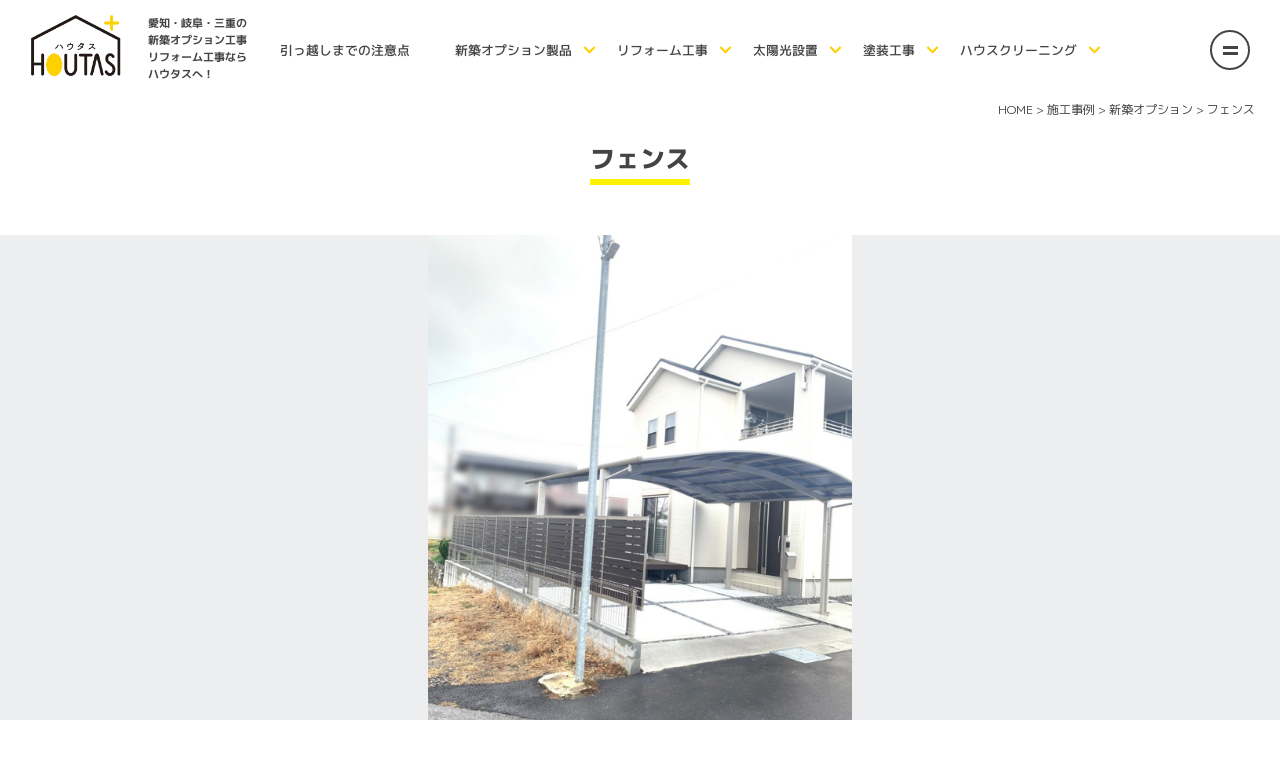

--- FILE ---
content_type: text/html; charset=UTF-8
request_url: https://houtas.jp/?works=%E3%83%95%E3%82%A7%E3%83%B3%E3%82%B9
body_size: 11167
content:
<!doctype html>
<html lang="ja">

<head>
  <meta charset="UTF-8">
  <meta name="viewport" content="width=device-width, initial-scale=1.0">
  <meta http-equiv="X-UA-Compatible" content="ie=edge">
<!-- Google Tag Manager -->
<script>(function(w,d,s,l,i){w[l]=w[l]||[];w[l].push({'gtm.start':
new Date().getTime(),event:'gtm.js'});var f=d.getElementsByTagName(s)[0],
j=d.createElement(s),dl=l!='dataLayer'?'&l='+l:'';j.async=true;j.src=
'https://www.googletagmanager.com/gtm.js?id='+i+dl;f.parentNode.insertBefore(j,f);
})(window,document,'script','dataLayer','GTM-MXJ66QW');</script>
<!-- End Google Tag Manager -->
	
<meta name='robots' content='max-image-preview:large' />
	<style>img:is([sizes="auto" i], [sizes^="auto," i]) { contain-intrinsic-size: 3000px 1500px }</style>
	<link rel='dns-prefetch' href='//ajax.googleapis.com' />
<link rel='dns-prefetch' href='//unpkg.com' />
<link rel='dns-prefetch' href='//cdnjs.cloudflare.com' />
<link rel='dns-prefetch' href='//fonts.googleapis.com' />

<!-- SEO SIMPLE PACK 3.6.2 -->
<title>フェンス | ハウタス</title>
<meta name="description" content="フェンス 彦根市：H様">
<link rel="canonical" href="https://houtas.jp/?works=%e3%83%95%e3%82%a7%e3%83%b3%e3%82%b9">
<meta property="og:locale" content="ja_JP">
<meta property="og:type" content="article">
<meta property="og:image" content="https://houtas.jp/wp/wp-content/uploads/2021/04/works_option33_01.jpg">
<meta property="og:title" content="フェンス | ハウタス">
<meta property="og:description" content="フェンス 彦根市：H様">
<meta property="og:url" content="https://houtas.jp/?works=%e3%83%95%e3%82%a7%e3%83%b3%e3%82%b9">
<meta property="og:site_name" content="ハウタス｜新築オプション・リフォーム工事ならおまかせください">
<meta name="twitter:card" content="summary_large_image">
<!-- / SEO SIMPLE PACK -->

<script>
/* <![CDATA[ */
window._wpemojiSettings = {"baseUrl":"https:\/\/s.w.org\/images\/core\/emoji\/16.0.1\/72x72\/","ext":".png","svgUrl":"https:\/\/s.w.org\/images\/core\/emoji\/16.0.1\/svg\/","svgExt":".svg","source":{"concatemoji":"https:\/\/houtas.jp\/wp\/wp-includes\/js\/wp-emoji-release.min.js?ver=6.8.3"}};
/*! This file is auto-generated */
!function(s,n){var o,i,e;function c(e){try{var t={supportTests:e,timestamp:(new Date).valueOf()};sessionStorage.setItem(o,JSON.stringify(t))}catch(e){}}function p(e,t,n){e.clearRect(0,0,e.canvas.width,e.canvas.height),e.fillText(t,0,0);var t=new Uint32Array(e.getImageData(0,0,e.canvas.width,e.canvas.height).data),a=(e.clearRect(0,0,e.canvas.width,e.canvas.height),e.fillText(n,0,0),new Uint32Array(e.getImageData(0,0,e.canvas.width,e.canvas.height).data));return t.every(function(e,t){return e===a[t]})}function u(e,t){e.clearRect(0,0,e.canvas.width,e.canvas.height),e.fillText(t,0,0);for(var n=e.getImageData(16,16,1,1),a=0;a<n.data.length;a++)if(0!==n.data[a])return!1;return!0}function f(e,t,n,a){switch(t){case"flag":return n(e,"\ud83c\udff3\ufe0f\u200d\u26a7\ufe0f","\ud83c\udff3\ufe0f\u200b\u26a7\ufe0f")?!1:!n(e,"\ud83c\udde8\ud83c\uddf6","\ud83c\udde8\u200b\ud83c\uddf6")&&!n(e,"\ud83c\udff4\udb40\udc67\udb40\udc62\udb40\udc65\udb40\udc6e\udb40\udc67\udb40\udc7f","\ud83c\udff4\u200b\udb40\udc67\u200b\udb40\udc62\u200b\udb40\udc65\u200b\udb40\udc6e\u200b\udb40\udc67\u200b\udb40\udc7f");case"emoji":return!a(e,"\ud83e\udedf")}return!1}function g(e,t,n,a){var r="undefined"!=typeof WorkerGlobalScope&&self instanceof WorkerGlobalScope?new OffscreenCanvas(300,150):s.createElement("canvas"),o=r.getContext("2d",{willReadFrequently:!0}),i=(o.textBaseline="top",o.font="600 32px Arial",{});return e.forEach(function(e){i[e]=t(o,e,n,a)}),i}function t(e){var t=s.createElement("script");t.src=e,t.defer=!0,s.head.appendChild(t)}"undefined"!=typeof Promise&&(o="wpEmojiSettingsSupports",i=["flag","emoji"],n.supports={everything:!0,everythingExceptFlag:!0},e=new Promise(function(e){s.addEventListener("DOMContentLoaded",e,{once:!0})}),new Promise(function(t){var n=function(){try{var e=JSON.parse(sessionStorage.getItem(o));if("object"==typeof e&&"number"==typeof e.timestamp&&(new Date).valueOf()<e.timestamp+604800&&"object"==typeof e.supportTests)return e.supportTests}catch(e){}return null}();if(!n){if("undefined"!=typeof Worker&&"undefined"!=typeof OffscreenCanvas&&"undefined"!=typeof URL&&URL.createObjectURL&&"undefined"!=typeof Blob)try{var e="postMessage("+g.toString()+"("+[JSON.stringify(i),f.toString(),p.toString(),u.toString()].join(",")+"));",a=new Blob([e],{type:"text/javascript"}),r=new Worker(URL.createObjectURL(a),{name:"wpTestEmojiSupports"});return void(r.onmessage=function(e){c(n=e.data),r.terminate(),t(n)})}catch(e){}c(n=g(i,f,p,u))}t(n)}).then(function(e){for(var t in e)n.supports[t]=e[t],n.supports.everything=n.supports.everything&&n.supports[t],"flag"!==t&&(n.supports.everythingExceptFlag=n.supports.everythingExceptFlag&&n.supports[t]);n.supports.everythingExceptFlag=n.supports.everythingExceptFlag&&!n.supports.flag,n.DOMReady=!1,n.readyCallback=function(){n.DOMReady=!0}}).then(function(){return e}).then(function(){var e;n.supports.everything||(n.readyCallback(),(e=n.source||{}).concatemoji?t(e.concatemoji):e.wpemoji&&e.twemoji&&(t(e.twemoji),t(e.wpemoji)))}))}((window,document),window._wpemojiSettings);
/* ]]> */
</script>
<style id='wp-emoji-styles-inline-css'>

	img.wp-smiley, img.emoji {
		display: inline !important;
		border: none !important;
		box-shadow: none !important;
		height: 1em !important;
		width: 1em !important;
		margin: 0 0.07em !important;
		vertical-align: -0.1em !important;
		background: none !important;
		padding: 0 !important;
	}
</style>
<link rel='stylesheet' id='wp-block-library-css' href='https://houtas.jp/wp/wp-includes/css/dist/block-library/style.min.css?ver=6.8.3' media='all' />
<style id='classic-theme-styles-inline-css'>
/*! This file is auto-generated */
.wp-block-button__link{color:#fff;background-color:#32373c;border-radius:9999px;box-shadow:none;text-decoration:none;padding:calc(.667em + 2px) calc(1.333em + 2px);font-size:1.125em}.wp-block-file__button{background:#32373c;color:#fff;text-decoration:none}
</style>
<style id='global-styles-inline-css'>
:root{--wp--preset--aspect-ratio--square: 1;--wp--preset--aspect-ratio--4-3: 4/3;--wp--preset--aspect-ratio--3-4: 3/4;--wp--preset--aspect-ratio--3-2: 3/2;--wp--preset--aspect-ratio--2-3: 2/3;--wp--preset--aspect-ratio--16-9: 16/9;--wp--preset--aspect-ratio--9-16: 9/16;--wp--preset--color--black: #000000;--wp--preset--color--cyan-bluish-gray: #abb8c3;--wp--preset--color--white: #ffffff;--wp--preset--color--pale-pink: #f78da7;--wp--preset--color--vivid-red: #cf2e2e;--wp--preset--color--luminous-vivid-orange: #ff6900;--wp--preset--color--luminous-vivid-amber: #fcb900;--wp--preset--color--light-green-cyan: #7bdcb5;--wp--preset--color--vivid-green-cyan: #00d084;--wp--preset--color--pale-cyan-blue: #8ed1fc;--wp--preset--color--vivid-cyan-blue: #0693e3;--wp--preset--color--vivid-purple: #9b51e0;--wp--preset--gradient--vivid-cyan-blue-to-vivid-purple: linear-gradient(135deg,rgba(6,147,227,1) 0%,rgb(155,81,224) 100%);--wp--preset--gradient--light-green-cyan-to-vivid-green-cyan: linear-gradient(135deg,rgb(122,220,180) 0%,rgb(0,208,130) 100%);--wp--preset--gradient--luminous-vivid-amber-to-luminous-vivid-orange: linear-gradient(135deg,rgba(252,185,0,1) 0%,rgba(255,105,0,1) 100%);--wp--preset--gradient--luminous-vivid-orange-to-vivid-red: linear-gradient(135deg,rgba(255,105,0,1) 0%,rgb(207,46,46) 100%);--wp--preset--gradient--very-light-gray-to-cyan-bluish-gray: linear-gradient(135deg,rgb(238,238,238) 0%,rgb(169,184,195) 100%);--wp--preset--gradient--cool-to-warm-spectrum: linear-gradient(135deg,rgb(74,234,220) 0%,rgb(151,120,209) 20%,rgb(207,42,186) 40%,rgb(238,44,130) 60%,rgb(251,105,98) 80%,rgb(254,248,76) 100%);--wp--preset--gradient--blush-light-purple: linear-gradient(135deg,rgb(255,206,236) 0%,rgb(152,150,240) 100%);--wp--preset--gradient--blush-bordeaux: linear-gradient(135deg,rgb(254,205,165) 0%,rgb(254,45,45) 50%,rgb(107,0,62) 100%);--wp--preset--gradient--luminous-dusk: linear-gradient(135deg,rgb(255,203,112) 0%,rgb(199,81,192) 50%,rgb(65,88,208) 100%);--wp--preset--gradient--pale-ocean: linear-gradient(135deg,rgb(255,245,203) 0%,rgb(182,227,212) 50%,rgb(51,167,181) 100%);--wp--preset--gradient--electric-grass: linear-gradient(135deg,rgb(202,248,128) 0%,rgb(113,206,126) 100%);--wp--preset--gradient--midnight: linear-gradient(135deg,rgb(2,3,129) 0%,rgb(40,116,252) 100%);--wp--preset--font-size--small: 13px;--wp--preset--font-size--medium: 20px;--wp--preset--font-size--large: 36px;--wp--preset--font-size--x-large: 42px;--wp--preset--spacing--20: 0.44rem;--wp--preset--spacing--30: 0.67rem;--wp--preset--spacing--40: 1rem;--wp--preset--spacing--50: 1.5rem;--wp--preset--spacing--60: 2.25rem;--wp--preset--spacing--70: 3.38rem;--wp--preset--spacing--80: 5.06rem;--wp--preset--shadow--natural: 6px 6px 9px rgba(0, 0, 0, 0.2);--wp--preset--shadow--deep: 12px 12px 50px rgba(0, 0, 0, 0.4);--wp--preset--shadow--sharp: 6px 6px 0px rgba(0, 0, 0, 0.2);--wp--preset--shadow--outlined: 6px 6px 0px -3px rgba(255, 255, 255, 1), 6px 6px rgba(0, 0, 0, 1);--wp--preset--shadow--crisp: 6px 6px 0px rgba(0, 0, 0, 1);}:where(.is-layout-flex){gap: 0.5em;}:where(.is-layout-grid){gap: 0.5em;}body .is-layout-flex{display: flex;}.is-layout-flex{flex-wrap: wrap;align-items: center;}.is-layout-flex > :is(*, div){margin: 0;}body .is-layout-grid{display: grid;}.is-layout-grid > :is(*, div){margin: 0;}:where(.wp-block-columns.is-layout-flex){gap: 2em;}:where(.wp-block-columns.is-layout-grid){gap: 2em;}:where(.wp-block-post-template.is-layout-flex){gap: 1.25em;}:where(.wp-block-post-template.is-layout-grid){gap: 1.25em;}.has-black-color{color: var(--wp--preset--color--black) !important;}.has-cyan-bluish-gray-color{color: var(--wp--preset--color--cyan-bluish-gray) !important;}.has-white-color{color: var(--wp--preset--color--white) !important;}.has-pale-pink-color{color: var(--wp--preset--color--pale-pink) !important;}.has-vivid-red-color{color: var(--wp--preset--color--vivid-red) !important;}.has-luminous-vivid-orange-color{color: var(--wp--preset--color--luminous-vivid-orange) !important;}.has-luminous-vivid-amber-color{color: var(--wp--preset--color--luminous-vivid-amber) !important;}.has-light-green-cyan-color{color: var(--wp--preset--color--light-green-cyan) !important;}.has-vivid-green-cyan-color{color: var(--wp--preset--color--vivid-green-cyan) !important;}.has-pale-cyan-blue-color{color: var(--wp--preset--color--pale-cyan-blue) !important;}.has-vivid-cyan-blue-color{color: var(--wp--preset--color--vivid-cyan-blue) !important;}.has-vivid-purple-color{color: var(--wp--preset--color--vivid-purple) !important;}.has-black-background-color{background-color: var(--wp--preset--color--black) !important;}.has-cyan-bluish-gray-background-color{background-color: var(--wp--preset--color--cyan-bluish-gray) !important;}.has-white-background-color{background-color: var(--wp--preset--color--white) !important;}.has-pale-pink-background-color{background-color: var(--wp--preset--color--pale-pink) !important;}.has-vivid-red-background-color{background-color: var(--wp--preset--color--vivid-red) !important;}.has-luminous-vivid-orange-background-color{background-color: var(--wp--preset--color--luminous-vivid-orange) !important;}.has-luminous-vivid-amber-background-color{background-color: var(--wp--preset--color--luminous-vivid-amber) !important;}.has-light-green-cyan-background-color{background-color: var(--wp--preset--color--light-green-cyan) !important;}.has-vivid-green-cyan-background-color{background-color: var(--wp--preset--color--vivid-green-cyan) !important;}.has-pale-cyan-blue-background-color{background-color: var(--wp--preset--color--pale-cyan-blue) !important;}.has-vivid-cyan-blue-background-color{background-color: var(--wp--preset--color--vivid-cyan-blue) !important;}.has-vivid-purple-background-color{background-color: var(--wp--preset--color--vivid-purple) !important;}.has-black-border-color{border-color: var(--wp--preset--color--black) !important;}.has-cyan-bluish-gray-border-color{border-color: var(--wp--preset--color--cyan-bluish-gray) !important;}.has-white-border-color{border-color: var(--wp--preset--color--white) !important;}.has-pale-pink-border-color{border-color: var(--wp--preset--color--pale-pink) !important;}.has-vivid-red-border-color{border-color: var(--wp--preset--color--vivid-red) !important;}.has-luminous-vivid-orange-border-color{border-color: var(--wp--preset--color--luminous-vivid-orange) !important;}.has-luminous-vivid-amber-border-color{border-color: var(--wp--preset--color--luminous-vivid-amber) !important;}.has-light-green-cyan-border-color{border-color: var(--wp--preset--color--light-green-cyan) !important;}.has-vivid-green-cyan-border-color{border-color: var(--wp--preset--color--vivid-green-cyan) !important;}.has-pale-cyan-blue-border-color{border-color: var(--wp--preset--color--pale-cyan-blue) !important;}.has-vivid-cyan-blue-border-color{border-color: var(--wp--preset--color--vivid-cyan-blue) !important;}.has-vivid-purple-border-color{border-color: var(--wp--preset--color--vivid-purple) !important;}.has-vivid-cyan-blue-to-vivid-purple-gradient-background{background: var(--wp--preset--gradient--vivid-cyan-blue-to-vivid-purple) !important;}.has-light-green-cyan-to-vivid-green-cyan-gradient-background{background: var(--wp--preset--gradient--light-green-cyan-to-vivid-green-cyan) !important;}.has-luminous-vivid-amber-to-luminous-vivid-orange-gradient-background{background: var(--wp--preset--gradient--luminous-vivid-amber-to-luminous-vivid-orange) !important;}.has-luminous-vivid-orange-to-vivid-red-gradient-background{background: var(--wp--preset--gradient--luminous-vivid-orange-to-vivid-red) !important;}.has-very-light-gray-to-cyan-bluish-gray-gradient-background{background: var(--wp--preset--gradient--very-light-gray-to-cyan-bluish-gray) !important;}.has-cool-to-warm-spectrum-gradient-background{background: var(--wp--preset--gradient--cool-to-warm-spectrum) !important;}.has-blush-light-purple-gradient-background{background: var(--wp--preset--gradient--blush-light-purple) !important;}.has-blush-bordeaux-gradient-background{background: var(--wp--preset--gradient--blush-bordeaux) !important;}.has-luminous-dusk-gradient-background{background: var(--wp--preset--gradient--luminous-dusk) !important;}.has-pale-ocean-gradient-background{background: var(--wp--preset--gradient--pale-ocean) !important;}.has-electric-grass-gradient-background{background: var(--wp--preset--gradient--electric-grass) !important;}.has-midnight-gradient-background{background: var(--wp--preset--gradient--midnight) !important;}.has-small-font-size{font-size: var(--wp--preset--font-size--small) !important;}.has-medium-font-size{font-size: var(--wp--preset--font-size--medium) !important;}.has-large-font-size{font-size: var(--wp--preset--font-size--large) !important;}.has-x-large-font-size{font-size: var(--wp--preset--font-size--x-large) !important;}
:where(.wp-block-post-template.is-layout-flex){gap: 1.25em;}:where(.wp-block-post-template.is-layout-grid){gap: 1.25em;}
:where(.wp-block-columns.is-layout-flex){gap: 2em;}:where(.wp-block-columns.is-layout-grid){gap: 2em;}
:root :where(.wp-block-pullquote){font-size: 1.5em;line-height: 1.6;}
</style>
<link rel='stylesheet' id='reset-css' href='https://houtas.jp/wp/wp-content/themes/original/css/reset.css?ver=6.8.3' media='all' />
<link rel='stylesheet' id='style-css' href='https://houtas.jp/wp/wp-content/themes/original/css/style.css?ver=1.0.5' media='all' />
<link rel='stylesheet' id='slick-css' href='https://houtas.jp/wp/wp-content/themes/original/css/slick.css?ver=6.8.3' media='all' />
<link rel='stylesheet' id='wpa-print-style-css' href='https://houtas.jp/wp/wp-content/themes/original/css/print.css?ver=6.8.3' media='print' />
<link rel='stylesheet' id='mplus-css' href='https://fonts.googleapis.com/css2?family=M+PLUS+1p%3Awght%40100%3B300%3B400%3B500%3B700%3B800%3B900&#038;display=swap&#038;ver=6.8.3' media='all' />
<link rel='stylesheet' id='montserrat-css' href='https://fonts.googleapis.com/css2?family=Montserrat%3Awght%40200%3B400%3B500%3B700&#038;display=swap&#038;ver=6.8.3' media='all' />
<link rel='stylesheet' id='sawarabi-mincho-css' href='https://fonts.googleapis.com/css?family=Sawarabi+Mincho&#038;display=swap&#038;subset=japanese&#038;ver=6.8.3' media='all' />
<link rel='stylesheet' id='swiper-bundle-css-css' href='https://unpkg.com/swiper/swiper-bundle.min.css?ver=6.8.3' media='all' />
<link rel='stylesheet' id='common-css-css' href='https://houtas.jp/wp/wp-content/themes/original/css/common.css?ver=6.8.3' media='all' />
<script src="//ajax.googleapis.com/ajax/libs/jquery/3.3.1/jquery.min.js?ver=6.8.3" id="jquery-js"></script>
<script src="https://houtas.jp/wp/wp-content/themes/original/js/tab-panel.js?ver=1" id="tab-panel-js"></script>
<script src="https://houtas.jp/wp/wp-content/themes/original/js/common.js?ver=1" id="smart-script-js"></script>
<script src="https://houtas.jp/wp/wp-content/themes/original/js/slick.min.js?ver=1" id="slick-js-js"></script>
<script src="https://houtas.jp/wp/wp-content/themes/original/js/sp-icon.js?ver=1" id="sp-icon-js"></script>
<script src="https://unpkg.com/swiper/swiper-bundle.min.js?ver=1" id="swiper-bundle-js"></script>
<script src="https://cdnjs.cloudflare.com/ajax/libs/Chart.js/2.7.2/Chart.bundle.js?ver=1" id="chart-js"></script>
<script src="https://cdnjs.cloudflare.com/ajax/libs/jQuery-rwdImageMaps/1.6/jquery.rwdImageMaps.min.js?ver=1" id="rwd-image-maps-js"></script>
<script src="https://houtas.jp/wp/wp-content/themes/original/js/voice.js?ver=1" id="voice-js"></script>
<script src="https://houtas.jp/wp/wp-content/themes/original/js/article.js?ver=1" id="article-js-js"></script>
<link rel="https://api.w.org/" href="https://houtas.jp/wp-json/" /><link rel="alternate" title="JSON" type="application/json" href="https://houtas.jp/wp-json/wp/v2/works/356" /><link rel="EditURI" type="application/rsd+xml" title="RSD" href="https://houtas.jp/wp/xmlrpc.php?rsd" />
<meta name="generator" content="WordPress 6.8.3" />
<link rel='shortlink' href='https://houtas.jp/?p=356' />
<link rel="alternate" title="oEmbed (JSON)" type="application/json+oembed" href="https://houtas.jp/wp-json/oembed/1.0/embed?url=https%3A%2F%2Fhoutas.jp%2F%3Fworks%3D%25e3%2583%2595%25e3%2582%25a7%25e3%2583%25b3%25e3%2582%25b9" />
<link rel="alternate" title="oEmbed (XML)" type="text/xml+oembed" href="https://houtas.jp/wp-json/oembed/1.0/embed?url=https%3A%2F%2Fhoutas.jp%2F%3Fworks%3D%25e3%2583%2595%25e3%2582%25a7%25e3%2583%25b3%25e3%2582%25b9&#038;format=xml" />
<style>.recentcomments a{display:inline !important;padding:0 !important;margin:0 !important;}</style><link rel="icon" href="https://houtas.jp/wp/wp-content/uploads/2021/06/cropped-favicon-32x32.jpg" sizes="32x32" />
<link rel="icon" href="https://houtas.jp/wp/wp-content/uploads/2021/06/cropped-favicon-192x192.jpg" sizes="192x192" />
<link rel="apple-touch-icon" href="https://houtas.jp/wp/wp-content/uploads/2021/06/cropped-favicon-180x180.jpg" />
<meta name="msapplication-TileImage" content="https://houtas.jp/wp/wp-content/uploads/2021/06/cropped-favicon-270x270.jpg" />

<link rel="stylesheet" href="https://houtas.jp/wp/wp-content/themes/original/css/common.css">















  <!-- singleのCSS -->
  <link rel="stylesheet" href="https://houtas.jp/wp/wp-content/themes/original/css/article.css?ver=1.0.1">




<!-- descriptionタグ表示 -->
		    <meta name="description" content="彦根市：H様" />
	    	
</head>

<body>
<!-- Google Tag Manager (noscript) -->
<noscript><iframe src="https://www.googletagmanager.com/ns.html?id=GTM-MXJ66QW"
height="0" width="0" style="display:none;visibility:hidden"></iframe></noscript>
<!-- End Google Tag Manager (noscript) -->
	
  <div id="wrap">

    <header id="header">

      <div class="headerInner column">

        <div class="column row-reverse">
          <h1>愛知・岐阜・三重の<br>新築オプション工事<br>リフォーム工事なら<br>ハウタスへ！</h1>
          <h2><a href="http://houtas.jp/"><img src="https://houtas.jp/wp/wp-content/themes/original/img/logo.gif" alt="ハウタス HOUTAS"></a></h2>
        </div>

        <!-- global-nav-s -->
        <div id="global-nav-s">
          <div class="inner">
            <ul class="global-list">
              <li class="dropdown-btn"><a class="after-none" href="http://houtas.jp/house-moving/">引っ越しまでの注意点</a></li>
              <li id="convenience-btn" class="dropdown-btn"><a>新築オプション製品</a>
                <div class="dropdown">
                  <div class="dropdownBox">
                    <div class="heading">
                      <h2>新築オプション製品の紹介</h2>
                      <p>お客様のあったらいいなを知識豊富な私たちが形にします！</p>
                      <div class="nav-button"><a href="http://houtas.jp/convenience/">新築オプション製品 TOPへ</a></div>
                    </div>
                    <div class="sp-title">
                      <h3>便利さを“プラス”</h3>
                    </div>
                    <div class="column">
                      <section class="imgWrap">
                        <h3>便利さを“プラス”</h3>
                        <a href="http://houtas.jp/convenience/"><img src="https://houtas.jp/wp/wp-content/themes/original/img/gnav-convenience.jpg" alt="便利さをプラス"></a>
                      </section>
                      <section>
                        <h4><a href="http://houtas.jp/convenience/#option1">インテリア</a></h4>
                        <ul>
                          <li><a href="http://houtas.jp/?option=%e7%b6%b2%e6%88%b8">網戸</a></li>
                          <li><a href="http://houtas.jp/?option=%e3%82%a6%e3%82%a3%e3%83%b3%e3%83%88%e3%82%99%e3%82%a6%e3%83%88%e3%83%aa%e3%83%bc%e3%83%88%e3%83%a1%e3%83%b3%e3%83%88">ウィンドウトリートメント</a></li>
                          <li><a href="http://houtas.jp/?option=%e3%82%b3%e3%83%bc%e3%83%86%e3%82%a3%e3%83%b3%e3%82%b0">コーティング</a></li>
                          <li><a href="http://houtas.jp/?option=%e7%85%a7%e6%98%8e">間接照明・居室照明・<br>センサーライト</a></li>
                          <li><a href="http://houtas.jp/?option=%e3%82%ab%e3%83%83%e3%83%97%e3%83%9c%e3%83%bc%e3%83%89">カップボード</a></li>
                          <li><a href="http://houtas.jp/?option=%e3%83%9a%e3%83%83%e3%83%88%e3%83%aa%e3%83%95%e3%82%a9%e3%83%bc%e3%83%a0">ペットリフォーム</a></li>
                          <li><a href="http://houtas.jp/?option=%e5%8f%8e%e7%b4%8d">収納</a></li>
                          <li><a href="http://houtas.jp/?option=%e3%82%a2%e3%82%af%e3%82%bb%e3%83%b3%e3%83%88%e3%82%af%e3%83%ad%e3%82%b9">アクセントクロス</a></li>
                          <li><a href="http://houtas.jp/?option=%e6%89%8b%e6%91%ba">手摺</a></li>
                        </ul>
                      </section>
                      <section>
                        <h4><a href="http://houtas.jp/convenience/#option2">エクステリア</a></h4>
                        <ul>
                          <li><a href="http://houtas.jp/?option=%e3%83%86%e3%83%a9%e3%82%b9%e5%b1%8b%e6%a0%b9">テラス屋根</a></li>
                          <li><a href="http://houtas.jp/?option=%e3%82%ab%e3%83%bc%e3%83%9d%e3%83%bc%e3%83%88">カーポート・<br>セッパンガレージ</a></li>
                          <li><a href="http://houtas.jp/?option=%e3%82%a6%e3%83%83%e3%83%89%e3%83%87%e3%83%83%e3%82%ad">ウッドデッキ</a></li>
                          <li><a href="http://houtas.jp/?option=%e7%89%a9%e7%bd%ae">物置・ガレージ</a></li>
                          <li><a href="http://houtas.jp/?option=%e8%a1%a8%e6%9c%ad">表札</a></li>
                          <li><a href="http://houtas.jp/?option=%e8%bb%8a%e6%ad%a2%e3%82%81">車止め</a></li>
                          <li><a href="http://houtas.jp/?option=%e3%83%90%e3%83%ab%e3%82%b3%e3%83%8b%e3%83%bc%e3%82%bf%e3%82%a4%e3%83%ab">バルコニータイル</a></li>
                        </ul>
                      </section>
                      <section>
                        <h4><a href="http://houtas.jp/convenience/#option3">その他・オプション工事</a></h4>
                        <ul>
                          <li><a href="http://houtas.jp/?option=%e5%ae%a4%e5%86%85%e5%b9%b2%e3%81%97%e3%83%bb%e5%a3%81%e4%bb%98%e3%81%91%e7%89%a9%e5%b9%b2%e3%81%97">室内干し・壁付け物干し</a></li>
                          <li><a href="http://houtas.jp/?option=%e3%82%a8%e3%82%b3%e3%82%ab%e3%83%a9%e3%83%83%e3%83%88%e3%83%97%e3%83%a9%e3%82%b9">エコカラットプラス</a></li>
                          <li><a href="http://houtas.jp/?option=%e5%ae%85%e9%85%8d%e3%83%9c%e3%83%83%e3%82%af%e3%82%b9">宅配ボックス</a></li>
                          <li><a href="http://houtas.jp/?option=%e3%82%a2%e3%82%a6%e3%82%bf%e3%83%bc%e3%82%b7%e3%82%a7%e3%83%bc%e3%83%89%e3%83%bb%e3%82%aa%e3%83%bc%e3%83%8b%e3%83%b3%e3%82%b0">アウターシェード・オーニング</a></li>
                        </ul>
                        <h4><a href="http://houtas.jp/convenience/#option4">電気関係</a></h4>
                        <ul>
                          <li><a href="http://houtas.jp/?option=%e3%82%a2%e3%83%b3%e3%83%86%e3%83%8a">アンテナ</a></li>
                          <li><a href="http://houtas.jp/?option=%e3%82%a8%e3%82%a2%e3%82%b3%e3%83%b3">エアコン</a></li>
                          <li><a href="http://houtas.jp/?option=%e9%a3%9f%e6%b4%97%e6%a9%9f">食洗機</a></li>
                          <li><a href="http://houtas.jp/?option=%e5%a4%aa%e9%99%bd%e5%85%89%e3%83%bb%e3%82%aa%e3%83%bc%e3%83%ab%e9%9b%bb%e5%8c%96">太陽光・オール電化・ソーラーカーポート</a></li>
                          <li><a href="http://houtas.jp/?option=%e3%83%9b%e3%83%bc%e3%83%a0%e3%82%bb%e3%82%ad%e3%83%a5%e3%83%aa%e3%83%86%e3%82%a3">ホームセキュリティ</a></li>
                          <li><a href="http://houtas.jp/?option=%e3%82%ac%e3%82%b9%e8%a1%a3%e6%96%99%e4%b9%be%e7%87%a5%e6%a9%9f">ガス衣料乾燥機</a></li>
                        </ul>
                      </section>
                      <section>
                        <h4><a href="http://houtas.jp/convenience/#option5">窓まわり</a></h4>
                        <ul>
                          <li><a href="http://houtas.jp/?option=%E7%AA%93%E3%81%BE%E3%82%8F%E3%82%8A">窓まわり</a></li>
                          <li><a href="http://houtas.jp/?option=%e9%98%b2%e7%8a%af%e3%83%95%e3%82%a3%e3%83%ab%e3%83%a0%e3%83%bb%e3%82%ac%e3%83%a9%e3%82%b9%e3%83%95%e3%82%a3%e3%83%ab%e3%83%a0">防犯・ガラスフィルム</a></li>
                        </ul>
                        <h4><a href="http://houtas.jp/convenience/#option6">外構工事</a></h4>
                        <ul>
                          <li><a href="http://houtas.jp/?option=%e3%83%95%e3%82%a7%e3%83%b3%e3%82%b9">フェンス</a></li>
                          <li><a href="http://houtas.jp/?option=%e9%96%80%e6%89%89">門扉</a></li>
                          <li><a href="http://houtas.jp/?option=%e7%a0%82%e5%88%a9%e6%95%b7%e3%81%8d">砂利敷き</a></li>
                          <li><a href="http://houtas.jp/?option=%e5%9c%9f%e9%96%93%e6%96%bd%e5%b7%a5">土間施工</a></li>
                          <li><a href="http://houtas.jp/?option=%e5%a4%a9%e7%84%b6%e8%8a%9d%e3%83%bb%e4%ba%ba%e5%b7%a5%e8%8a%9d">人工芝・天然芝</a></li>
                        </ul>
                      </section>
                    </div>
                  </div><!-- /dropdownBox -->
                </div><!-- /dropdown -->
              </li>
              <li id="remodel-btn" class="dropdown-btn"><a>リフォーム工事</a>
                <div class="dropdown">
                  <div class="dropdownBox">
                    <div class="heading">
                      <h2>リフォーム工事</h2>
                      <p>さらに快適に暮らすための住まいづくりをご提案します</p>
                      <div class="nav-button"><a href="http://houtas.jp/reform/">リフォーム工事 TOPへ</a></div>
                    </div>
                    <div class="column">
                      <section class="imgWrap">
                      <h3>快適さを“プラス”</h3>
                        <a href="http://houtas.jp/reform/"><img src="https://houtas.jp/wp/wp-content/themes/original/img/gnav-remodel.jpg" alt="快適さを“プラス”"></a>
                      </section>
                      <div class="column sectionWrap">
                        <section>
                          <figure><a href="http://houtas.jp/reform/#interior"><img src="https://houtas.jp/wp/wp-content/themes/original/img/gnav-remodel01.jpg" alt="内装リフォーム"></a></figure>
                          <h4><a href="http://houtas.jp/reform/#interior">内装リフォーム</a></h4>
                        </section>
                        <section>
                          <figure><a href="http://houtas.jp/reform/#exterior"><img src="https://houtas.jp/wp/wp-content/themes/original/img/gnav-remodel02.jpg" alt="外構リフォーム"></a></figure>
                          <h4><a href="http://houtas.jp/reform/#exterior">外構リフォーム</a></h4>
                        </section>
                        <section>
                          <figure><a href="http://houtas.jp/reform/#pet"><img src="https://houtas.jp/wp/wp-content/themes/original/img/gnav-remodel03.jpg" alt="ペットリフォーム"></a></figure>
                          <h4><a href="http://houtas.jp/reform/#pet">ペットリフォーム</a></h4>
                        </section>
                        <section>
                          <figure><a href="http://houtas.jp/reform/#old"><img src="https://houtas.jp/wp/wp-content/themes/original/img/gnav-remodel04.jpg" alt="中古住宅リフォーム・LDKリフォーム"></a></figure>
                          <h4><a href="http://houtas.jp/reform/#old">中古住宅リフォーム・LDKリフォーム</a></h4>
                        </section>
                      </div>
                    </div>
                  </div><!-- /dropdownBox -->
                </div><!-- /dropdown -->
              </li>
              <li id="solar-btn" class="dropdown-btn"><a>太陽光設置</a>
                <div class="dropdown">
                  <div class="dropdownBox">
                    <div class="heading">
                      <h2>太陽光の紹介</h2>
                      <p>太陽光発電を導入して電気を自給自足してみませんか？</p>
                      <div class="nav-button"><a href="http://houtas.jp/solar/">太陽光の紹介 TOPへ</a></div>
                    </div>
                    <div class="column">
                      <section class="imgWrap">
                      <h3>豊かさを“プラス”</h3>
                        <a href="http://houtas.jp/solar/"><img src="https://houtas.jp/wp/wp-content/themes/original/img/gnav-solar.jpg" alt="豊かさを“プラス”"></a>
                      </section>
                      <section>
                        <ul class="list">
                          <li>
                            <h4><a href="http://houtas.jp/solar/#heading">“太陽光”をお勧めするワケ</a></h4>使う以上の電気ができた場合は電力会社に売ることができます。
                          </li>
                          <li>
                            <h4><a href="http://houtas.jp/solar/#cost">簡易シミュレーション</a></h4>
                          </li>
                          <li>
                            <h4><a href="http://houtas.jp/solar/#maker">太陽光発電取扱いメーカー一覧</a></h4>
                          </li>
                        </ul>
                      </section>
                      <section>
                        <figure><a href="http://houtas.jp/solar/#flow"><img src="https://houtas.jp/wp/wp-content/themes/original/img/gnav-solar01.jpg" alt="太陽光発電を設置するまでの流れ"></a></figure>
                        <h4><a href="http://houtas.jp/solar/#flow">太陽光発電を設置するまでの流れ</a></h4>
                        <p>太陽光発電導入にあたっての一般的な流れを説明します。</p>
                      </section>
                    </div>
                  </div><!-- /dropdownBox -->
                </div><!-- /dropdown -->
              </li>
              <li id="painting-btn" class="dropdown-btn"><a>塗装工事</a>
                <div class="dropdown">
                  <div class="dropdownBox">
                    <div class="heading">
                      <h2>塗装工事</h2>
                      <p>建物の外壁や屋根を塗り替えるメンテナンス工事です</p>
                      <div class="nav-button"><a href="http://houtas.jp/painting/">塗装工事 TOPへ</a></div>
                    </div>
                    <div class="column">
                      <section class="imgWrap">
                      <h3>耐久性を“プラス”</h3>
                        <a href="http://houtas.jp/painting/"><img src="https://houtas.jp/wp/wp-content/themes/original/img/gnav-painting.jpg" alt="耐久性を“プラス”"></a>
                      </section>
                      <div class="column sectionWrap">
                        <section>
                          <figure><a href="http://houtas.jp/painting/#trouble"><img src="https://houtas.jp/wp/wp-content/themes/original/img/gnav-painting01.jpg" alt="無料診断"></a></figure>
                          <h4><a href="http://houtas.jp/painting/#trouble">無料診断</a></h4>
                        </section>
                        <section>
                          <figure><a href="http://houtas.jp/painting/#outer"><img src="https://houtas.jp/wp/wp-content/themes/original/img/gnav-painting02.jpg" alt="外壁塗装"></a></figure>
                          <h4><a href="http://houtas.jp/painting/#outer">外壁塗装</a></h4>
                        </section>
                        <section>
                          <figure><a href="http://houtas.jp/painting/#roof"><img src="https://houtas.jp/wp/wp-content/themes/original/img/gnav-painting03.jpg" alt="屋根塗装"></a></figure>
                          <h4><a href="http://houtas.jp/painting/#roof">屋根塗装</a></h4>
                        </section>
                        <section>
                          <figure><a href="http://houtas.jp/painting/#veranda"><img src="https://houtas.jp/wp/wp-content/themes/original/img/gnav-painting04.jpg" alt="ベランダ塗装"></a></figure>
                          <h4><a href="http://houtas.jp/painting/#veranda">ベランダ塗装</a></h4>
                        </section>
                      </div>
                    </div>
                  </div><!-- /dropdownBox -->
                </div><!-- /dropdown -->
              </li>
              <li id="cleaning-btn" class="dropdown-btn"><a>ハウスクリーニング</a>
                <div class="dropdown">
                  <div class="dropdownBox">
                    <div class="heading">
                      <h2>ハウスクリーニング</h2>
                      <p>お住まいのお掃除プロの技にお任せください</p>
                      <div class="nav-button"><a href="http://houtas.jp//cleaning/">ハウスクリーニング TOPへ</a></div>
                    </div>
                    <div class="column">
                      <section class="imgWrap">
                      <h3>キレイを“プラス”</h3>
                        <a href="http://houtas.jp//cleaning/"><img src="https://houtas.jp/wp/wp-content/themes/original/img/gnav-cleaning.jpg" alt="キレイを“プラス"></a>
                      </section>
                      <div class="column sectionWrap">
                        <section>
                          <figure><a href="http://houtas.jp//cleaning/#toilet"><img src="https://houtas.jp/wp/wp-content/themes/original/img/gnav-cleaning01.jpg" alt="トイレ"></a></figure>
                          <h4><a href="http://houtas.jp//cleaning/#toilet">トイレ</a></h4>
                        </section>
                        <section>
                          <figure><a href="http://houtas.jp//cleaning/#pane"><img src="https://houtas.jp/wp/wp-content/themes/original/img/gnav-cleaning02.jpg" alt="ガラス・サッシ"></a></figure>
                          <h4><a href="http://houtas.jp//cleaning/#pane">ガラス・サッシ</a></h4>
                        </section>
                        <section>
                          <figure><a href="http://houtas.jp//cleaning/#kitchen"><img src="https://houtas.jp/wp/wp-content/themes/original/img/gnav-cleaning03.jpg" alt="キッチン"></a></figure>
                          <h4><a href="http://houtas.jp//cleaning/#kitchen">キッチン</a></h4>
                        </section>
                        <section>
                          <figure><a href="http://houtas.jp//cleaning/#wax"><img src="https://houtas.jp/wp/wp-content/themes/original/img/gnav-cleaning04.jpg" alt="床・ワックス"></a></figure>
                          <h4><a href="http://houtas.jp//cleaning/#wax">床・ワックス</a></h4>
                        </section>
                        <section>
                          <figure><a href="http://houtas.jp//cleaning/#bathroom"><img src="https://houtas.jp/wp/wp-content/themes/original/img/gnav-cleaning05.jpg" alt="浴室"></a></figure>
                          <h4><a href="http://houtas.jp//cleaning/#bathroom">浴室</a></h4>
                        </section>
                      </div>
                    </div>
                  </div><!-- /dropdownBox -->
                </div><!-- /dropdown -->
              </li>
            </ul><!-- /global-list -->
            <div class="hamburger">
                  <span></span>
                  <span></span>
                </div>

                <nav class="globalMenuSp">
                  <ul>
                    <li><a href="http://houtas.jp/">HOME</a></li>
                    <li><a href="http://houtas.jp/house-moving/">引っ越しまでの注意点</a></li>
                    <li><a href="http://houtas.jp/convenience/">新築オプション製品の紹介</a></li>
                    <li><a href="http://houtas.jp/reform/">リフォーム工事・外構工事の紹介</a></li>
                    <li><a href="http://houtas.jp/solar/">太陽光の紹介</a></li>
                    <li><a href="http://houtas.jp/painting/">塗装工事・メンテナンスの紹介</a></li>
                    <li><a href="http://houtas.jp/cleaning/">ハウスクリーニングの紹介</a></li>
                    <li><a href="http://houtas.jp/voice/">お客様の声</a></li>
                    <li><a href="http://houtas.jp/?post_type=works">施工事例</a></li>
                    <li><a href="http://houtas.jp/faq/">Q&A</a></li>
                    <li><a href="http://houtas.jp/contact/">お問い合わせ</a></li>
                    <li><a href="http://houtas.jp/btob/">法人窓口</a></li>
                    <li><a href="http://houtas.jp/company/">会社案内</a></li>
                    <li><a href="http://houtas.jp/area/">施工対応エリア</a></li>
                  </ul>
                </nav>
          </div><!-- /inner -->
        </div><!-- /global-nav-s -->

      </div>

    </header>


<div class="breadcrumb-area">
<!-- Breadcrumb NavXT 7.4.1 -->
<span property="itemListElement" typeof="ListItem"><a property="item" typeof="WebPage" title="Go to ハウタス｜新築オプション・リフォーム工事ならおまかせください." href="https://houtas.jp" class="home" ><span property="name">HOME</span></a><meta property="position" content="1"></span> &gt; <span property="itemListElement" typeof="ListItem"><a property="item" typeof="WebPage" title="Go to 施工事例." href="https://houtas.jp/?post_type=works" class="archive post-works-archive" ><span property="name">施工事例</span></a><meta property="position" content="2"></span> &gt; <span property="itemListElement" typeof="ListItem"><a property="item" typeof="WebPage" title="Go to the 新築オプション 種類 archives." href="https://houtas.jp/?works_cat=option" class="taxonomy works_cat" ><span property="name">新築オプション</span></a><meta property="position" content="3"></span> &gt; <span property="itemListElement" typeof="ListItem"><span property="name" class="post post-works current-item">フェンス</span><meta property="url" content="https://houtas.jp/?works=%e3%83%95%e3%82%a7%e3%83%b3%e3%82%b9"><meta property="position" content="4"></span></div>



<div id="content_area" class="bg-main-color">
	<div id="main">
		<div id="single">
			<div id="works-single" class="single-page">
					<div class="inner">
												<div class="post-header">

								<div class="category">
																</div>

							<div class="worksTitle">
							<h2>フェンス</h2>
							</div>
				
						<div class="post-content"><div class="inner">

<div class="swiper-bg">

  <!-- スライダー-->
  <div class="swiper-container slider">
    <div class="swiper-wrapper">
      <div class="swiper-slide"><img fetchpriority="high" decoding="async" src="https://houtas.jp/wp/wp-content/uploads/2021/04/works_option33_01.jpg" alt="" width="1080" height="1350" class="alignnone size-full wp-image-357" srcset="https://houtas.jp/wp/wp-content/uploads/2021/04/works_option33_01.jpg 1080w, https://houtas.jp/wp/wp-content/uploads/2021/04/works_option33_01-240x300.jpg 240w, https://houtas.jp/wp/wp-content/uploads/2021/04/works_option33_01-819x1024.jpg 819w, https://houtas.jp/wp/wp-content/uploads/2021/04/works_option33_01-768x960.jpg 768w" sizes="(max-width: 1080px) 100vw, 1080px" /></div>
    </div>
    <div class="swiper-button-next"></div>
    <div class="swiper-button-prev"></div>
  </div>
</div>

</div>
  <!-- サムネイル -->
  <div class="swiper-container slider-thumbnail">
    <div class="swiper-wrapper">
      <div class="swiper-slide"><img fetchpriority="high" decoding="async" src="https://houtas.jp/wp/wp-content/uploads/2021/04/works_option33_01.jpg" alt="" width="1080" height="1350" class="alignnone size-full wp-image-357" srcset="https://houtas.jp/wp/wp-content/uploads/2021/04/works_option33_01.jpg 1080w, https://houtas.jp/wp/wp-content/uploads/2021/04/works_option33_01-240x300.jpg 240w, https://houtas.jp/wp/wp-content/uploads/2021/04/works_option33_01-819x1024.jpg 819w, https://houtas.jp/wp/wp-content/uploads/2021/04/works_option33_01-768x960.jpg 768w" sizes="(max-width: 1080px) 100vw, 1080px" /></div>
    </div>
  </div>
     <div class="name">
    <h3>フェンス</h3>
    <p>彦根市：H様</p>
  </div>

</div></div>
						
						<div class="linkArea">

							<div class="all_view">
							<a href="http://houtas.jp/?post_type=works">一覧へ戻る</a>
							</div>

						</div><!-- linkArea -->

					</div><!-- /inner -->
			</div>
			


    </div>
    <!-- /contentWrap -->

    <div id="contact">
        <div class="contactBox">
          <div class="inner">
            <h2>住まいにプラスの<br class="m480-block">ご相談はコチラから</h2>
            <p class="tel"><a class="roboto" href="tel:0120-860-945">0120-860-945</a></p>
            <ul class="buttonBox column column-center">
              <li class="toCons"><a href="http://houtas.jp/contact/"><img src="https://houtas.jp/wp/wp-content/themes/original/img/contact_button_icon.png" alt="無料相談はこちら">無料相談をしてみる</a></li>
              <li class="toCompany"><a href="http://houtas.jp/company/"><img src="https://houtas.jp/wp/wp-content/themes/original/img/contact_button_icon.png" alt="会社概要はこちら">会社概要をみてみる</a></li>
            </ul>
            <div class="sub">
              <p>お気軽にご連絡ください</p>
              <p>ご要望にお答えします</p>
            </div>
          </div>
        </div>
      </div>

    </div>
    <!-- /main -->

<footer>

      <div class="gotop">
        <a href="#"><img src="https://houtas.jp/wp/wp-content/themes/original/img/go_top_icon.png" alt="トップへ戻る"></a>
      </div>

      <nav id="footer_nav">
        <ul class="column">
          <li>
            <a href="http://houtas.jp/convenience/">新築オプション製品の紹介</a>
            <ul class="boxList">
              <li><a href="http://houtas.jp/convenience/#option1">インテリア</a></li>
              <li><a href="http://houtas.jp/convenience/#option2">エクステリア</a></li>
              <li><a href="http://houtas.jp/convenience/#option3">その他・オプション工事</a></li>
              <li><a href="http://houtas.jp/convenience/#option4">電気関係</a></li>
              <li><a href="http://houtas.jp/convenience/option5">窓まわり</a></li>
              <li><a href="http://houtas.jp/convenience/#option6">外構工事</a></li>
            </ul>
          </li>
          <li>
            <a href="http://houtas.jp/reform/">リフォーム工事・外構工事の紹介</a>
            <ul class="boxList">
              <li><a href="http://houtas.jp/reform/#interior">内装リフォーム</a></li>
              <li><a href="http://houtas.jp/reform/#exterior">外構リフォーム</a></li>
              <li><a href="http://houtas.jp/reform/#pet">ペットリフォーム</a></li>
              <li><a href="http://houtas.jp/reform/#used">中古住宅リフォーム・LDKリフォーム</a></li>
            </ul>
          </li>
          <li>
            <a href="http://houtas.jp/solar/">太陽光の紹介</a>
            <ul class="boxList">
              <li><a href="http://houtas.jp/solar/#heading">“太陽光”をお勧めするワケ</a></li>
              <li><a href="http://houtas.jp/solar/#cost">簡易シミュレーション</a></li>
              <li><a href="http://houtas.jp/solar/#maker">太陽光発電取扱いメーカー一覧</a></li>
              <li><a href="http://houtas.jp/solar/#flow">太陽光発電を設置するまでの流れ</a></li>
            </ul>
          </li>
          <li>
            <a href="http://houtas.jp/painting/">塗装工事・メンテナンスの紹介</a>
            <ul class="boxList">
              <li><a href="http://houtas.jp/painting/#trouble">無料診断</a></li>
              <li><a href="http://houtas.jp/painting/#outer">外壁塗装</a></li>
              <li><a href="http://houtas.jp/painting/#roof">屋根塗装</a></li>
              <li><a href="http://houtas.jp/painting/#veranda">ベランダ塗装</a></li>
            </ul>
          </li>
          <li>
            <a href="http://houtas.jp/cleaning/">ハウスクリーニングの紹介</a>
            <ul class="boxList">
              <li><a href="http://houtas.jp/cleaning/#toilet">トイレ</a></li>
              <li><a href="http://houtas.jp/cleaning/#pane">ガラス・サッシ</a></li>
              <li><a href="http://houtas.jp/cleaning/#kitchen">キッチン</a></li>
              <li><a href="http://houtas.jp/cleaning/#wax">床・ワックス</a></li>
              <li><a href="http://houtas.jp/cleaning/#bathroom">浴室</a></li>
            </ul>
          </li>
          <li><a href="http://houtas.jp/voice/">お客様の声</a></li>
          <li><a href="http://houtas.jp/?post_type=works">施工事例</a></li>
          <li><a href="http://houtas.jp/faq/">Q&A</a></li>
          <li><a href="http://houtas.jp/contact/">お問い合わせ</a></li>
          <li><a href="http://houtas.jp/btob/">法人窓口</a></li>
          <li><a href="http://houtas.jp/company/">会社案内</a></li>
          <li><a href="http://houtas.jp/area/">施工対応エリア</a></li>
          <li><a href="http://houtas.jp/privacy/">プライバシーポリシー</a></li>
          <li><a href="http://houtas.jp/sitemap/">サイトマップ</a></li>
        </ul>
      </nav>

      <ul class="sp-nav">
        <li><a href="http://houtas.jp/privacy/">プライバシーポリシー</a></li>
        <li><a href="http://houtas.jp/sitemap/">サイトマップ</a></li>
      </ul>

      <div class="center">
        <h3 class="m480-hidden"><a href="http://houtas.jp/"><img src="https://houtas.jp/wp/wp-content/themes/original/img/logo-white.png" alt="株式会社ハウタス"></a></h3>
        <ul class="address column column-center">
          <li>〒452-0901　愛知県清須市阿原鴨池81番地</li>
          <li><a href="tel:0523257736">TEL 052-325-7736</a></li>
          <li>FAX 052-325-7726</li>
        </ul>
      </div>

      <div class="footer-button">
        <a href="https://www.takahara-corp.jp/" target="_blank">コーポレートサイトはこちら</a>
        <a href="https://www.livi-con.com/" target="_blank">不動産リノベーション事業サイトはこちら</a>
      </div>

      <div id="copyright">
        Copyright(C) Takahara Corporation Co,.Ltd.All Rights Reserved
      </div>

    </footer>

  </div>
  <!--/wrap-->

  <script type="speculationrules">
{"prefetch":[{"source":"document","where":{"and":[{"href_matches":"\/*"},{"not":{"href_matches":["\/wp\/wp-*.php","\/wp\/wp-admin\/*","\/wp\/wp-content\/uploads\/*","\/wp\/wp-content\/*","\/wp\/wp-content\/plugins\/*","\/wp\/wp-content\/themes\/original\/*","\/*\\?(.+)"]}},{"not":{"selector_matches":"a[rel~=\"nofollow\"]"}},{"not":{"selector_matches":".no-prefetch, .no-prefetch a"}}]},"eagerness":"conservative"}]}
</script>
<script src="https://houtas.jp/wp/wp-includes/js/dist/hooks.min.js?ver=4d63a3d491d11ffd8ac6" id="wp-hooks-js"></script>
<script src="https://houtas.jp/wp/wp-includes/js/dist/i18n.min.js?ver=5e580eb46a90c2b997e6" id="wp-i18n-js"></script>
<script id="wp-i18n-js-after">
/* <![CDATA[ */
wp.i18n.setLocaleData( { 'text direction\u0004ltr': [ 'ltr' ] } );
wp.i18n.setLocaleData( { 'text direction\u0004ltr': [ 'ltr' ] } );
/* ]]> */
</script>
<script src="https://houtas.jp/wp/wp-content/plugins/contact-form-7/includes/swv/js/index.js?ver=6.1.3" id="swv-js"></script>
<script id="contact-form-7-js-translations">
/* <![CDATA[ */
( function( domain, translations ) {
	var localeData = translations.locale_data[ domain ] || translations.locale_data.messages;
	localeData[""].domain = domain;
	wp.i18n.setLocaleData( localeData, domain );
} )( "contact-form-7", {"translation-revision-date":"2025-10-29 09:23:50+0000","generator":"GlotPress\/4.0.3","domain":"messages","locale_data":{"messages":{"":{"domain":"messages","plural-forms":"nplurals=1; plural=0;","lang":"ja_JP"},"This contact form is placed in the wrong place.":["\u3053\u306e\u30b3\u30f3\u30bf\u30af\u30c8\u30d5\u30a9\u30fc\u30e0\u306f\u9593\u9055\u3063\u305f\u4f4d\u7f6e\u306b\u7f6e\u304b\u308c\u3066\u3044\u307e\u3059\u3002"],"Error:":["\u30a8\u30e9\u30fc:"]}},"comment":{"reference":"includes\/js\/index.js"}} );
/* ]]> */
</script>
<script id="contact-form-7-js-before">
/* <![CDATA[ */
var wpcf7 = {
    "api": {
        "root": "https:\/\/houtas.jp\/wp-json\/",
        "namespace": "contact-form-7\/v1"
    },
    "cached": 1
};
/* ]]> */
</script>
<script src="https://houtas.jp/wp/wp-content/plugins/contact-form-7/includes/js/index.js?ver=6.1.3" id="contact-form-7-js"></script>
<script src="https://www.google.com/recaptcha/api.js?render=6LdB6LUaAAAAACCOD6dQnQpL-3Fv01TrjTIJs8Rh&amp;ver=3.0" id="google-recaptcha-js"></script>
<script src="https://houtas.jp/wp/wp-includes/js/dist/vendor/wp-polyfill.min.js?ver=3.15.0" id="wp-polyfill-js"></script>
<script id="wpcf7-recaptcha-js-before">
/* <![CDATA[ */
var wpcf7_recaptcha = {
    "sitekey": "6LdB6LUaAAAAACCOD6dQnQpL-3Fv01TrjTIJs8Rh",
    "actions": {
        "homepage": "homepage",
        "contactform": "contactform"
    }
};
/* ]]> */
</script>
<script src="https://houtas.jp/wp/wp-content/plugins/contact-form-7/modules/recaptcha/index.js?ver=6.1.3" id="wpcf7-recaptcha-js"></script>
  
  
</body>

</html>

--- FILE ---
content_type: text/html; charset=utf-8
request_url: https://www.google.com/recaptcha/api2/anchor?ar=1&k=6LdB6LUaAAAAACCOD6dQnQpL-3Fv01TrjTIJs8Rh&co=aHR0cHM6Ly9ob3V0YXMuanA6NDQz&hl=en&v=cLm1zuaUXPLFw7nzKiQTH1dX&size=invisible&anchor-ms=20000&execute-ms=15000&cb=ps4zeck9osjp
body_size: 45115
content:
<!DOCTYPE HTML><html dir="ltr" lang="en"><head><meta http-equiv="Content-Type" content="text/html; charset=UTF-8">
<meta http-equiv="X-UA-Compatible" content="IE=edge">
<title>reCAPTCHA</title>
<style type="text/css">
/* cyrillic-ext */
@font-face {
  font-family: 'Roboto';
  font-style: normal;
  font-weight: 400;
  src: url(//fonts.gstatic.com/s/roboto/v18/KFOmCnqEu92Fr1Mu72xKKTU1Kvnz.woff2) format('woff2');
  unicode-range: U+0460-052F, U+1C80-1C8A, U+20B4, U+2DE0-2DFF, U+A640-A69F, U+FE2E-FE2F;
}
/* cyrillic */
@font-face {
  font-family: 'Roboto';
  font-style: normal;
  font-weight: 400;
  src: url(//fonts.gstatic.com/s/roboto/v18/KFOmCnqEu92Fr1Mu5mxKKTU1Kvnz.woff2) format('woff2');
  unicode-range: U+0301, U+0400-045F, U+0490-0491, U+04B0-04B1, U+2116;
}
/* greek-ext */
@font-face {
  font-family: 'Roboto';
  font-style: normal;
  font-weight: 400;
  src: url(//fonts.gstatic.com/s/roboto/v18/KFOmCnqEu92Fr1Mu7mxKKTU1Kvnz.woff2) format('woff2');
  unicode-range: U+1F00-1FFF;
}
/* greek */
@font-face {
  font-family: 'Roboto';
  font-style: normal;
  font-weight: 400;
  src: url(//fonts.gstatic.com/s/roboto/v18/KFOmCnqEu92Fr1Mu4WxKKTU1Kvnz.woff2) format('woff2');
  unicode-range: U+0370-0377, U+037A-037F, U+0384-038A, U+038C, U+038E-03A1, U+03A3-03FF;
}
/* vietnamese */
@font-face {
  font-family: 'Roboto';
  font-style: normal;
  font-weight: 400;
  src: url(//fonts.gstatic.com/s/roboto/v18/KFOmCnqEu92Fr1Mu7WxKKTU1Kvnz.woff2) format('woff2');
  unicode-range: U+0102-0103, U+0110-0111, U+0128-0129, U+0168-0169, U+01A0-01A1, U+01AF-01B0, U+0300-0301, U+0303-0304, U+0308-0309, U+0323, U+0329, U+1EA0-1EF9, U+20AB;
}
/* latin-ext */
@font-face {
  font-family: 'Roboto';
  font-style: normal;
  font-weight: 400;
  src: url(//fonts.gstatic.com/s/roboto/v18/KFOmCnqEu92Fr1Mu7GxKKTU1Kvnz.woff2) format('woff2');
  unicode-range: U+0100-02BA, U+02BD-02C5, U+02C7-02CC, U+02CE-02D7, U+02DD-02FF, U+0304, U+0308, U+0329, U+1D00-1DBF, U+1E00-1E9F, U+1EF2-1EFF, U+2020, U+20A0-20AB, U+20AD-20C0, U+2113, U+2C60-2C7F, U+A720-A7FF;
}
/* latin */
@font-face {
  font-family: 'Roboto';
  font-style: normal;
  font-weight: 400;
  src: url(//fonts.gstatic.com/s/roboto/v18/KFOmCnqEu92Fr1Mu4mxKKTU1Kg.woff2) format('woff2');
  unicode-range: U+0000-00FF, U+0131, U+0152-0153, U+02BB-02BC, U+02C6, U+02DA, U+02DC, U+0304, U+0308, U+0329, U+2000-206F, U+20AC, U+2122, U+2191, U+2193, U+2212, U+2215, U+FEFF, U+FFFD;
}
/* cyrillic-ext */
@font-face {
  font-family: 'Roboto';
  font-style: normal;
  font-weight: 500;
  src: url(//fonts.gstatic.com/s/roboto/v18/KFOlCnqEu92Fr1MmEU9fCRc4AMP6lbBP.woff2) format('woff2');
  unicode-range: U+0460-052F, U+1C80-1C8A, U+20B4, U+2DE0-2DFF, U+A640-A69F, U+FE2E-FE2F;
}
/* cyrillic */
@font-face {
  font-family: 'Roboto';
  font-style: normal;
  font-weight: 500;
  src: url(//fonts.gstatic.com/s/roboto/v18/KFOlCnqEu92Fr1MmEU9fABc4AMP6lbBP.woff2) format('woff2');
  unicode-range: U+0301, U+0400-045F, U+0490-0491, U+04B0-04B1, U+2116;
}
/* greek-ext */
@font-face {
  font-family: 'Roboto';
  font-style: normal;
  font-weight: 500;
  src: url(//fonts.gstatic.com/s/roboto/v18/KFOlCnqEu92Fr1MmEU9fCBc4AMP6lbBP.woff2) format('woff2');
  unicode-range: U+1F00-1FFF;
}
/* greek */
@font-face {
  font-family: 'Roboto';
  font-style: normal;
  font-weight: 500;
  src: url(//fonts.gstatic.com/s/roboto/v18/KFOlCnqEu92Fr1MmEU9fBxc4AMP6lbBP.woff2) format('woff2');
  unicode-range: U+0370-0377, U+037A-037F, U+0384-038A, U+038C, U+038E-03A1, U+03A3-03FF;
}
/* vietnamese */
@font-face {
  font-family: 'Roboto';
  font-style: normal;
  font-weight: 500;
  src: url(//fonts.gstatic.com/s/roboto/v18/KFOlCnqEu92Fr1MmEU9fCxc4AMP6lbBP.woff2) format('woff2');
  unicode-range: U+0102-0103, U+0110-0111, U+0128-0129, U+0168-0169, U+01A0-01A1, U+01AF-01B0, U+0300-0301, U+0303-0304, U+0308-0309, U+0323, U+0329, U+1EA0-1EF9, U+20AB;
}
/* latin-ext */
@font-face {
  font-family: 'Roboto';
  font-style: normal;
  font-weight: 500;
  src: url(//fonts.gstatic.com/s/roboto/v18/KFOlCnqEu92Fr1MmEU9fChc4AMP6lbBP.woff2) format('woff2');
  unicode-range: U+0100-02BA, U+02BD-02C5, U+02C7-02CC, U+02CE-02D7, U+02DD-02FF, U+0304, U+0308, U+0329, U+1D00-1DBF, U+1E00-1E9F, U+1EF2-1EFF, U+2020, U+20A0-20AB, U+20AD-20C0, U+2113, U+2C60-2C7F, U+A720-A7FF;
}
/* latin */
@font-face {
  font-family: 'Roboto';
  font-style: normal;
  font-weight: 500;
  src: url(//fonts.gstatic.com/s/roboto/v18/KFOlCnqEu92Fr1MmEU9fBBc4AMP6lQ.woff2) format('woff2');
  unicode-range: U+0000-00FF, U+0131, U+0152-0153, U+02BB-02BC, U+02C6, U+02DA, U+02DC, U+0304, U+0308, U+0329, U+2000-206F, U+20AC, U+2122, U+2191, U+2193, U+2212, U+2215, U+FEFF, U+FFFD;
}
/* cyrillic-ext */
@font-face {
  font-family: 'Roboto';
  font-style: normal;
  font-weight: 900;
  src: url(//fonts.gstatic.com/s/roboto/v18/KFOlCnqEu92Fr1MmYUtfCRc4AMP6lbBP.woff2) format('woff2');
  unicode-range: U+0460-052F, U+1C80-1C8A, U+20B4, U+2DE0-2DFF, U+A640-A69F, U+FE2E-FE2F;
}
/* cyrillic */
@font-face {
  font-family: 'Roboto';
  font-style: normal;
  font-weight: 900;
  src: url(//fonts.gstatic.com/s/roboto/v18/KFOlCnqEu92Fr1MmYUtfABc4AMP6lbBP.woff2) format('woff2');
  unicode-range: U+0301, U+0400-045F, U+0490-0491, U+04B0-04B1, U+2116;
}
/* greek-ext */
@font-face {
  font-family: 'Roboto';
  font-style: normal;
  font-weight: 900;
  src: url(//fonts.gstatic.com/s/roboto/v18/KFOlCnqEu92Fr1MmYUtfCBc4AMP6lbBP.woff2) format('woff2');
  unicode-range: U+1F00-1FFF;
}
/* greek */
@font-face {
  font-family: 'Roboto';
  font-style: normal;
  font-weight: 900;
  src: url(//fonts.gstatic.com/s/roboto/v18/KFOlCnqEu92Fr1MmYUtfBxc4AMP6lbBP.woff2) format('woff2');
  unicode-range: U+0370-0377, U+037A-037F, U+0384-038A, U+038C, U+038E-03A1, U+03A3-03FF;
}
/* vietnamese */
@font-face {
  font-family: 'Roboto';
  font-style: normal;
  font-weight: 900;
  src: url(//fonts.gstatic.com/s/roboto/v18/KFOlCnqEu92Fr1MmYUtfCxc4AMP6lbBP.woff2) format('woff2');
  unicode-range: U+0102-0103, U+0110-0111, U+0128-0129, U+0168-0169, U+01A0-01A1, U+01AF-01B0, U+0300-0301, U+0303-0304, U+0308-0309, U+0323, U+0329, U+1EA0-1EF9, U+20AB;
}
/* latin-ext */
@font-face {
  font-family: 'Roboto';
  font-style: normal;
  font-weight: 900;
  src: url(//fonts.gstatic.com/s/roboto/v18/KFOlCnqEu92Fr1MmYUtfChc4AMP6lbBP.woff2) format('woff2');
  unicode-range: U+0100-02BA, U+02BD-02C5, U+02C7-02CC, U+02CE-02D7, U+02DD-02FF, U+0304, U+0308, U+0329, U+1D00-1DBF, U+1E00-1E9F, U+1EF2-1EFF, U+2020, U+20A0-20AB, U+20AD-20C0, U+2113, U+2C60-2C7F, U+A720-A7FF;
}
/* latin */
@font-face {
  font-family: 'Roboto';
  font-style: normal;
  font-weight: 900;
  src: url(//fonts.gstatic.com/s/roboto/v18/KFOlCnqEu92Fr1MmYUtfBBc4AMP6lQ.woff2) format('woff2');
  unicode-range: U+0000-00FF, U+0131, U+0152-0153, U+02BB-02BC, U+02C6, U+02DA, U+02DC, U+0304, U+0308, U+0329, U+2000-206F, U+20AC, U+2122, U+2191, U+2193, U+2212, U+2215, U+FEFF, U+FFFD;
}

</style>
<link rel="stylesheet" type="text/css" href="https://www.gstatic.com/recaptcha/releases/cLm1zuaUXPLFw7nzKiQTH1dX/styles__ltr.css">
<script nonce="MHfpVOrsq4k4JGCwoYO1tA" type="text/javascript">window['__recaptcha_api'] = 'https://www.google.com/recaptcha/api2/';</script>
<script type="text/javascript" src="https://www.gstatic.com/recaptcha/releases/cLm1zuaUXPLFw7nzKiQTH1dX/recaptcha__en.js" nonce="MHfpVOrsq4k4JGCwoYO1tA">
      
    </script></head>
<body><div id="rc-anchor-alert" class="rc-anchor-alert"></div>
<input type="hidden" id="recaptcha-token" value="[base64]">
<script type="text/javascript" nonce="MHfpVOrsq4k4JGCwoYO1tA">
      recaptcha.anchor.Main.init("[\x22ainput\x22,[\x22bgdata\x22,\x22\x22,\[base64]/TChnLEkpOnEoZyxbZCwyMSxSXSwwKSxJKSxmYWxzZSl9Y2F0Y2goaCl7dSgzNzAsZyk/[base64]/[base64]/[base64]/[base64]/[base64]/[base64]/[base64]/[base64]/[base64]/[base64]/[base64]/[base64]/[base64]\x22,\[base64]\x22,\x22RsKDfUbCiipawoJaw4zCh2RXQiRHw6nCqWAswotfA8OPKMOeBSg+ISBqwoLCp2B3wrjCu1fCu0zDq8K2XUnCgE9WIsO1w7F+w7YSHsOxMksYRsOWbcKYw6x1w60vNilba8O1w67Ct8OxL8KnOC/CqsKfG8KMwp3DkcOlw4YYw77DlsO2wqpzNioxwpDDpsOnTX7Dn8O8TcOIwr80UMOIaVNZWzbDm8K7XcK0wqfCkMO2YG/CgSvDhWnCpzFyX8OANcOrwozDj8O6woVewqp8THhuO8OUwo0RJ8OxSwPCucK+bkLDsh0HVEB0NVzCgcKkwpQvMTbCicKCRFTDjg/[base64]/WMOVw65OwqZmO2LDvxRTw51fw5PCmsK0w6cWA8O9wqHCl8O/CFvCocKvw70ow5xew7MkIMKkw4BXw4N/AQPDux7ClcKvw6Utw6MSw53Cj8KQD8KbXzTDgsOCFsOGGXrCmsKpJBDDtnR0fRPDsgHDu1kwe8OFGcKywonDssK0WMKkwro7w5EqUmE0wrEhw5DCm8O7YsKLw50CwrY9AcKNwqXCjcOkwp0SHcKHw7Rmwp3CmULCtsO5w6bCscK/w4huNMKcV8KfwoLDrBXCisKwwrEwFDEQfXjCt8K9QmMTMMKIY1PCi8OhwoTDjwcFw7bDkUbCmnrCoAdFCcKOwrfCvk9dwpXCgyZ4woLCsmvCvsKULFc7wprCqcKtw6nDgFbCicOLBsOeQgAXHjJ0VcOowpbDpF1SfQnDqsOewr/DlsK+a8K3w4ZAYwXCjMOCbwogwqzCvcOww69rw7YPw7nCmMO3WU8DecO4GMOzw53CgcOtRcKcw6gKJcKcwqTDqjpXesKpd8OnOMOQNsKvCyrDscOdVXFwNyRiwq9GECVHKMKtwpxfdjF6w58Yw63CnxzDpkJ8wptqViTCt8K9wpALDsO7wqg/wq7DoljCrSxwEEnClsK6JcOsBWTDuWfDtjMUw7HCh0RQE8KAwpdBeCzDlsOPwr/DjcOAw5bCusOqW8OhEsKgX8OXesOSwrpWVMKyexIswq/DkEzDtsKJS8Oww4wmdsOEUcO5w7xRw5kkwovCvsKVRC7DmwLCjxAswrrCilvCkMOVdcOIwpcRcsK4Pyh5w54aesOcBDIIXUlNwqPCr8Kuw5bDnWAiesKMwrZDG2DDrRAoYMOffsK0wrtewrV6w79cwrLDjsKVFMO5ccKvwpDDq0/DvGQ0wozCnMK2D8O6YsOnW8OYYMKTAcK2f8O3HAddX8OKCDxLP3UJwoNcKMOVw7PCscOKwo3CnkrDsRrDnMOGY8KiZVlEwocIJTIoGcKxw6czF8OJw7/CiMOILHMwXcK/wpnChBJXwoPCtF7CkgQfw4YyOyQ2w6zDm0h4VH7CrQJGw4XCkADDnVE2w7RFOsOxwp/DoDfDtcK8w7INwprDs0BiwrVKVMKoWsKDTcKtYF/[base64]/[base64]/[base64]/DvWHCvXRnacOSaMOTYUXCkCfDjwHDhVfDhsOKXsO4wpTCkcOWwodUEhHDv8OSKsO1wqfCgMKdE8KJcAJWTWXDt8OeMcO/KEcEw4pRw4nDuhw6w4PDoMKgwpMVw6AWeFUbIj5mwqphwrPCr1MIb8KYw5zCmAEPCgXDhgFxAMKifMO/SRfDs8O6wqUUBsKrLgNMw4cFw73DpcOUFQnDiWHDk8KtMEI2w5LCpMKtw7/[base64]/CkxjDoFIFwoPDs8OuwqvClMOkw77CisKvwoAgw7/Cl8OGJcKIwqjDoBFmwq94S2zCpcOJw7jDu8K8X8OLb13CpsOhbzPCpU/DhsK8wr0+UMOBwpjDhW7CpsOYcAtfScKxdcOOw7DDvsKLwoo+wozDllYZw7rDlMKHw5luNcOiQMKoNX/CvcOmJsKcwowvMUEHQcKiw51Ew6F7BcKScMKQw4XCghfCj8OwDsOeQmPDsMOsQcKDMsOmw69wwpbDisOybxUqScOvclshwol/wo53RC47S8OXYT5WeMKjN33Dul3CqsKxwrA0w5bCtMKZw47CscKNQWwLwoZiasKRLBbDtMKmwoBUUwZowofCnyHDgBYWa8Oqwq5Tw6djGcK+T8OAwqTCgHo4dCcOXGzDhn3DvHbCgsOmwo7DgsKLOMKyAVUVwo/[base64]/CtQAxM8KOw6JSwoPChMOSw7PCrAcoJF7DgcOPwqEhw5LChTRhacO/GMKww7Zcw6kjQC7DocOrwoLCuzwUwpvCgB8vw4nDgRYWwqHDh1hnw4FIMi7CkVTDmsObwqLDk8KZwqh1w7fChsKnVXzCpsKraMK2w4lzwpMFwp7Cs0APw6MfwrTDm3Nuw6bDr8OfwpxpfCfDuHAHw7PCpmTDuSfCgcOVMcOCQ8K/wrDDosKmwqfCv8OZEsOQwo3DpsKBw5Bow6NqcwI+V181XMORSSnDusKDY8Kow5V8NgNwwoZtC8O5AcK2a8OxwosIwrgpR8OnwrB6YcOaw5M4w7NgRsKwe8OSAsOzI0tDwr7Cp1zDjcKew6fDncOGCMKwTE5PClMVRmJ9wpUYAEfDh8OOwr8tZUYmw6oKfWTCo8O0wp/[base64]/[base64]/DlzpdwpvCkB1Tw7HDgnB3WEFSXcOrw7kbOcOXPMOXbsKFJsO2STILwoZmV07Dm8O6wobDt0zCj0oOw4RXO8ODA8KTwrvDhWJEX8KPw4/CsiVqw5zCisOpwohTw4XClMK/AzfClMO4XHwkw7LDicKYw4liwrgsw53Dqx91wp7DmFJ5w6XCmMOmOsKCwqN1d8K/wrt8w58qw5XDvsOlw5FgAMK9w7zCksKLw612wprCjcONw4zDsV3CgiIBO0bDmBdqH21aZcKcIsKfw74mw4Bnw6LDlUgdw5ksw43DtwjDp8OPwovDs8OAUcOvw6YIw7dAC3s6GcOVw6hDw4HDu8OHw63CrW7Do8KgGB8GS8KAci1cRiwHUgHDnBI/w5nDjkQgDMKIE8O/w6XCtWjCumYGwqQrEMONCQRIwpxGB2DDisKhw6NTwrR8IGnCr3EJd8KGw4xgJ8OKN0zCksKOwqrDgh/DtcORwrdSw4FufsO7ScKjw4rCr8KgZAbCmcOgw47Ci8OUFyXCq3bDjypGw6IOwqDCmcKhdkvDiGzCsMOoJw7CsMOdwpFfLcOhw5B/w54FHUl8fsK4EEzDpsORw6NSw5fCiMKvwpYZWiXDgkPCojZdw7Uiwp0oNQYHw65eYinDjAMUwrrDp8KSVxAMwoJmw4cEwrHDnjvCjBTCpcOHw4/[base64]/DlSPDgsKlwot5w7/CkRfClsOeNj0HPl/DnMK2ShEawqrDhzLCsMKfw6VEbQEmwr4ndsKkXMOTwrAAwqUQRMKhw7/Cm8OgIcKcwodSGCLDiFVCOMKrZlvCnlYkwoLCqlILw7dzZsKNQmTCvj3DtsOnc3jCuHwNw6twDsKcJ8K9dlQMaBbCojLCvMKpayfDmVPDk05jB8KSw68dw4vCqcKwQHJmD19PGcO9w5jDh8OJwoHDmVNjw6NMQl/CksOkI1XDq8OLw7g7AMOmwozCpz48ccKARWXDnBXDhsKTfjcRw6x4R3rDlzMwwoHCiSjCgFtHw7BRw7fDsldRFsOCc8KWwo9twqxOwosuwrnDmMKAwqTCtCfDnMO+egTCrsOuSsK9NUXDo1U+w4oHIMKFwr/CpsORwqx9wp94w40RX2nCtWDCoBRQw7/DqcOjNsOkHAFtwrUOwpzDtcKwwqrCicO7w5HCgcKowpEqw5E8HXcywr41csOKw4nDtyxCMRVTTMOFwrHDn8KDMlzCqVjDqQtCCcKPw67DlMKwwpDCoxwlwojCsMOZesO4wqsBKwPCgMO/[base64]/wp3Dn8K5M8KfwrFMwoYsVMOww6nCocOYw4LDq8Knw77CmQphwrzCmnxRJgzCsiPCjAMPwoLCqcOtWsO3wpXDmcKTw7IxZE7CgTPCj8KtwrHCjWgMwrIzA8Opw6XCnsKLw4DCkMKrZ8OADMOhw7/CkcOyw5/[base64]/CgS/DosKxZGcZwqcHwogewoh+A19OwqB+w53DjDFZHsOqdcKVwpxOUkYmGBLCjgYEwrvDgHzDmsKtLR3Dt8O5LcO6wo7DjMOgHsOJJcOMBiDCt8OtMCRyw5U8RcOSMsOuw5nDmzsMFk3Diwt4w4hzwpU0OgozRsOEeMKCwp0Fw6Ipw59ZfMKTwrpFw6xrXMK7VMKZwrIHw6/Cv8OIFzBMFR3Ct8O9woPDjsOMw6bDmcK7wrhNKVrDksO8csOrw5TCq2tlYMK6wo1sJH/[base64]/d23DqDYfwr/[base64]/[base64]/w5gyfFkXwrPDpsK1CVsyScOxwr1YRcO3wrDCoTHDvcKrFsKPVMKzU8KUTsKEw59JwplAw44Vw5APwr8JcQbDgwvCrndhw6ovw7IiJGXCtsKywpzCvMOSTnHDqyvDnsK4w7LCnnFMwrDDqcOgMsKeTsONw6/[base64]/[base64]/Ck8O8w7jDusOodxvClMKPwrbChCjCino8w7TDkcK3wqxhwo8ywqLDvcKlw7zDtwTDqsK1wrnCjGpFwqc6w6Qzw5jCqcKYG8KZwowPecKODMKsVg7Dn8Kiw7UpwqHCkAvChzY3eRzCjUQQwpTDjzUVNizCgwzCpMOWWsK/wo8afjrDvMK1OEI8w7bCrcOaw5zCpcKcUMOMwpFPOknDqsOYNURhw7/Dm2TDlsOgwqnCuT/Dgm/[base64]/[base64]/w5jCqAlCw7QswpUIw4oZYxfCrx93w7MKfsKZNcOjYcKXwrV9G8KgA8O2w4DClcOWdsKMw6rCuRgWcCHDt3jDtB/[base64]/CtsKLwrnCr1vDukouRMONwovCvSFYVCZuw6LCm8KPwpkAw6VEwqvCkhwew5HDkcOcwqsXXlXCl8KpKV1KTk7DucKywpIKw513SsOXc2LDmBIZTsKkw57Dgkl6JlAKw6/Cj012wpNxw5zCn23DuWplJcKzW1jCgMKywoEyYxHDqzrCrztrwrHDpcOIQcOKw4Fhw6fCvcKsFFI/[base64]/wo3DiQYRwp4rHELDigolwpbDhT/CkWN5wpDDjVrDhR/[base64]/[base64]/DsVbDj8KCw7rDucK5wrMdcsKYwoDCosKmMMOGwooQwr7DrMOEwq3CpsKvHjs6w6BtcCvDp17CtSvCkz/DrWPDg8OfXFIQw7nCsGvDk1I2TCzCksOoHcOawq/CqsKiYMOUw7PCucKrw5hVQkMTYnEYfSkLw5/DtcO6wr3DoWopBgUawo7CnidrTsO4DUp6TsKjDHsKewbCrcOawqo8E3fDp2vDmXbCgcORR8Oew7wUZsO2wrbDuH7CgwTCujvCvMKdL0siwrN/wobCtXTDqCMtw7dkBg4HUMK6L8OOw5bClcOpU1jDlsK7IsOQw4cAD8K/wqcaw5vDr0QFVcKiJRd+WcOawrVJw6vCkB/CvVoAKVrDtcOgwr8YwozDmX/Ci8KRw6diw7wLfzTCqABGwrHCgsK/A8Kiw45nw6dBWsOGJHYQw7zDgFzDn8OawpkzWEZ2fmPDqyXCshIqw67DmRXCisKXWUHCn8K4aUjCt8KTEVhBw4DDqMO1wqjCvMO8MF5YF8KDw5cNLQhmw6F+I8KVbMK1w713esK2GC4gVsObHsKJwp/CmMOxw4IIRsKIIBvCpMKhJ1zCjsKHwrzCoEnDssO9MXpyOMOJw7LDglsQw6nCrMOhSsOFw79fUsKFVmnChcKOwqDCoS3CkBchw4ImXVUUwqbDvBJCw60Sw6XDoMKDw5rDscK4P2IgwqlBwo5CB8KNTWPCoA/[base64]/DoGpvfsOkw77Dn8Ktwpx7w4LCsU5cT8KUUMKdwpJFw4nDuMOAwrjCpMKQw5jCmcKJPUPCuApWS8K5JQ1iQcO9Z8KDwqbDlMKwdS/[base64]/Dq3oXMW7DuBnDvMOpw7nChwFiwqbCg2FcW11WacO1wp4Uw6JZw4V+CmvClnQCwr95PmTCiBTDtB/[base64]/DhH0Gw6vCh8OpUAA4UMORwpHCp2APwog0RcOyw6vCuMKUwqnCv1vCln5FY1wLWcKIXcKKbsOUbMOSwq5kw6Zqw7sJVsObw6Z5HcOpQEVpW8O+wrQxw4DCmA84DSBMw7xiwpnCrHBywrrDo8OGZgsGJ8KQMVfDuA7CmcOQTsOsMhfDoWPCrMOKbcK/[base64]/ODvDjUxXCcOnwqlnwo3CjxpRwpoIwpQdcMKMw6VkwqLDvMKDwp0YQHfCtU3CsMOIaU3Cl8O2IFLDlcKvwoYNO0RyORptw7IQacKgBWBCPF81GsOjCcKbw6hGbwnCkFQIwpIrwrRywrTCl3/CssK5V3U7WcKjFQFCC37Dh1NxAcKJw6gyQcKybUXCp2o2FiPDpsOXw6zDjsK4w67DkmLDlsK/Cm3CusOKw6bDnMKUw4QZUVkGw7VKPsOCwqB7w4FtMcKiBmjDgcK4w6nDnMOhwqfDuSdcw4IIEcOlw7HDoQTCr8OVAMOpwoVhwochw6RRwoECXXbDixUew58gMsOSw5hyYcOtZsOibSgawo7DnjTCsWvCgW7Dp2rCqkbDvF5zSTrCjw/Cs3JET8OvwosMwpdxwpU/wpFIw65gZMKnMTzDlxJ0BcKAw4UCexMAwo5DLsOsw7ZDw5DCucOOwqFaA8OnwoosNcKdwovDgMKCw4DCqBV3wrzCjTZ4K8KAMsKzZcKBw4VewpAOw4VzaGnCo8KSI1TCisKOAA9cwoLDrmsbPATCn8ONw6gtwpwzHyZaWcOqw6fDvE/DgcO6aMKhRMK6HcOjWnPCo8Ogw6zCqS8vw7XDmMK2wpnDgRhNwrDDj8KHwplAw7RJw4jDkWQQA2jCj8O7a8O0w7R5w7LCnQbCjlpDw4tow4bDsR/DryRPUcOhHXbClMKfAArDmFg9IsKDwoDDj8KgVsK3OnE/[base64]/w7NKb8K7wrPCoXPCicKRw60VwrPCm8K6w5HDu3lEwpPDuyVGP8KINAdkwp3DjsOiw6/CiiRdZcOBGMOXw5lEU8OCMVRDwoo6VMO4w6JXw7o5w57CrgQRwq/DhsK6w7rCncOoJGMqCsKrIy/DqT3DpC0dworCpcKWw7XDhgTDucOmLwfClMOewqPCsMONM1fCggfDhGAXwqTClMOiPMOTB8Kdw7hewozDisOAwqELw5/CqsKBw7/CrC/DkFNyYsOawoUcBF/CicKcw5nCucK3wp/ChxPDssOXwpzCilTDlsK2wrHDpMKYw71ySg4NDMKYwqcFw44nDMOWGmgGd8KoWHDDlcKhcsKUwpfCvHjCvSEjG1VhwpTCjR8RfQnCmcKibHjDssOlwogtI3jCpznCjMOJw5Ydw4fCtcOUfR7Cn8Oew7c8TsKMwq/[base64]/wrDCk8OvPXlZw4HDgsO4fsKjKyfDvxPCsjM/wpV9aSzCi8OVw6dOdEDDmjTDhsOCDUXDhcKeADdwL8KJay5hwrbDgMKEfGQNw7hITyAxwrkwHDzCgsKDwrkXCsOEw57ClMOiJSDCtcOIw6DDhBTDq8Obw705w5IRJi/Ct8K0PMOjcDTCrsKxKGLClsOfw4R2VUYlw6okDhd2a8K7wpd/wpvCkcOLw7VoDRDCgmIIw5BXw5Yrw7IHw65Jw5LCosOtw5gDesKMSzvDgcK1w79pwofDg3nDo8Oiw6IXEGdOwp3Dl8KRwodSFTBWw7/CqnjCp8OQf8KKw7zCnV5bwpB5w7UewqXDrsOlw5B0UnrDix/DrwfCucKuWsKfwoUSw7rDk8OVIR7CtF3CgUXCv3fCkMOGeMOPWsKxb1HDiMKvw6HDnMOTFMKEw7vDpsOBf8KrBcKFC8Onw6l/[base64]/wpbDnsOrUkZUbsKDIWZnYiMlIMO7XMO0LsOVNMK/[base64]/[base64]/DhAjCmsOEwojDjAgzKyxFwoLDkgfDoMKKFBLCnyhVwqTDiQbCujcNw4pIwr7Dk8O+woVmwo/Crw/Co8KlwpM8PyUawpsLKsK7w5zChkHDgGfCmzDCksOuw6Q/wqXCg8Khw6rCsmJmRsORw57DlcKRwq1HDGTDl8OHwoc7Z8K+w5/CtsOrw4vDh8KIw5bDkE7DgsKIwoJ/w7Fgw5k6NMOZS8OUwpNBLcOGw4bCpsOFw5I/HTU0fBHDlUvCjErDk0/[base64]/DpMOfwoLCuMKSw7PCnMOYFWlaOVPCqcKoCnJrbxgCdxxww7LCnMKtMQrClcOBE0/CtHtIw5c8w5HCrcO/[base64]/OsKOwqFYd8KRFsOlKsO1w7/[base64]/CtMOlw7gCwoPDiWTCkcKMwrTDmzsyP8KiwqXDu0Zsw5EjdcO2w7k/J8KuAzBOw7UWV8O4EBEMw7UWw6V1wpteb2AFEgPDvsOyXQbDlxgsw7rCl8KAw67Ds1nDhGfCnMKcw74Lw4bChkFpA8Klw5cew4XCmTDCiQDCjMOGwrPCnQnCvsOpwoHDr03DpMO4wpfCssK7wrnDk38IQ8KQw6Y1w7nDvsOgfWXCoMOjd3jCtC/DnQQgwprDvQLDllLDj8ONFhjDjMOEw5dEfMOPJAwUYjnDoFdrwrtFEUTDs2DDoMK1w4YxwoEdw4xjHMKAwodBaMO6wqkwdCtFw73DkMOgBsKTayBlw5VsQsOIw655Og9pw5jDmcO3w6EASHvCpsOXHMOTwrnDgsKLw6bDvC7Cq8O8NnrDsE/CpD7Dn3lecMK0wofCjWHCoChCYFHDqR4IwpTDusOTMQUxw6tWwrkOwpTDmcKOw7knwrQBwpfDqMKAe8ORQMK6I8KQwofCrcK2wrA7VcOsW0RYw6/CkMKtVnF/AXRFZhRgw7jDl1QuGxwlTmfDvDvDkhDChXgtwqjCpx8Kw4bCkwfDhcOZw7YyLwkhPsKCKWDCpsK/w5BvOSfCjE0Dw77Dp8KiXcOIGyTDrw8RwqQLwosiJMK9JsOUw4DCv8OKwodZFCBAewfDpzLDmgjDlcOMw5ohTMKBwobDlHcvY3zDvlnDn8KLw7/Dpykgw6vCmcOcA8OQKBoQw5vCjUUrwqZ1CsOmwq/CtTfCicOAwocFNMOSw5bChCbCnijDi8OBKgJfwrErbXd2TsK/[base64]/[base64]/Ds8OPwovDsX9bBsOaZ10awo7DucKxMcKqVMKvwq9LwoHCsjQfwq8IUlTDk2EOw51zE3nClsOCaT4iS1nDtMOTUyDCjCDDoBBjRBdRwqLDs0/[base64]/CiFzDilnDkHkUQcKCYsKcwqdkw4PDmyzDn8OgXMOnw50YYxUSw5UTwpAccMKiw6MfIycew77CglwwEsOGW2fCuB4xwp5+dw3DicOqDMOqwqTCvTJMw7vCgMK6TCHDm3pRw7knPMKQbcOaXQNaB8K0w5jCo8OSPQpqYBQdwprCuzHCvkzDlsOAUBg/KsKNGcO0wrBFCcOqw7bCiy3DlwnCkCPChExVwpRqdwBPw6zCscK7Rx3Dp8Kxw4nCvnUuwqEnw5LDty7CosKSK8Kpwq/[base64]/asK2BcOkw7R0bnIRwqcdwpzCtsOaZSLDusKEJcKhGcO8w5vDnjdLasOowq83Ti7CjyHCj23Du8OEw5UJWXzCtcO9w6/DqDESdMO+wq7CjcOGeELDmMOJwpE6GHdaw4YVw6PDpcOLN8OCwonCm8O0woEyw40Ywogsw4vCmsKLccOXfwTClsKtXEIsPWzDoRBobz/Ci8KPScOEwqUNw4tuw6Rew5HCjcKxwrBlw73CiMKjw5dqw43Dj8Obw4ENB8OIN8OBWcOVUFJsEzzCqsORKMKmw6vDrMK2w7XCgkoYwrTCjUg/N1XCt1jDln7DqsODCxzCtcKLDj4ew7vCssKdwplwccOQw5gzw5ggwpIxUwg8a8Kiwpp8wq7CvW3Dh8K6AzbCpBPDj8K/wplKJ2YuKSLCk8KjGsO9ScO0U8Okw7QGwr7DisOAL8OWwpJkSsOVXl7CkiFhwoDCoMOGw5sjw7rCvMKNwqIAYMOeNsK7O8KBWMKzLS/[base64]/DjS3CvMOJw7cpw71tw5NScHAlKMKzPF7CrsKjYcKsP0RTXyzCiVBwwobDpXV2F8KNw6ZFwrATw4IrwpV1eUF6EMOZS8Orw6xjwqJbw5LDgcKiHsK/wqJsCjorZsKAwod9JAAWLh4lwrTDqsORN8KcJsOYNhDCuCHCocOQGMOXB21+w53DjsOcfcOwwqJiO8KxM07CjcOTw73CsmfCvTBZw6HDlMOyw5c7OWMyPcKJJTLCkhrCqVE0wrvDtsODw7vDlRfDvwh/KAhIWsKUwpAjB8Oyw5Jcwp4OKMKCwpDDgMOdw78dw7TCtSVnGRPCmsOGw4NuU8K7w6HDrMKNw6vCqyUwwpE5dSU5WX8Pw4NywrJnw41TFcKrFsODw57DiG58DcOvw63DhMO/AH9Zwp3CuVTDpxHDvgLCtcK7ZAhfGcOzScKpw6wRw7/Cr1rCocOKw5TDg8O8w70NUWphNcOjAzrCj8OHMyY7w5EYwrPDp8O7w4LCvsO/[base64]/DjsO4ByvDvVjCsSFzw6HDr8KBb8KSwrM0wqBkwojCpcKKT8OLBl/Ci8K6w7vDsTrCjWLDn8K9w5VWIMOMFVIaasKNNcKbLsKqMEY5JcKJwp02NFvChMK/[base64]/Cp1HCg8K2HsO8GgHDrgTDuy7CjMKyMHDDhjMow5VEAV0JKsOaw7o6DMKlw7jCnFvCi2/CrMKkw7DDpz1Cw5vDu19PN8OCwoLDrzLChBBAw47CkgAmwqLCnsKxZMOCdsKjw4LCvkd1XSzDvV51wr5zZVjCvk1MwoPCicO/[base64]/CrhHDisKFaBEtw7PCkwbCrcOewq/[base64]/wqXCiMOYbCkHGATDn8KWEwNYPsKzfmTDuMOeEUBWw6VLwpXDg8KZbkPCnSLCkcKHwqvCjMKGYxfCggrDrGHCmsOgLFLDiRNZIA7ChikRw4fDrsOPdjvDnhY9w7bCnsKfw7XCrcK/[base64]/DpwZyw7AaG8K/NwjDjhrDsMKyankpP3HCuCQQw70xdEcuwr1Xwpl8a27DjcO4wq7Ci1Qhd8KXFcKQZMONS2U+FsKrMMKgwpgIwprCoSFkDxTDgBgfN8KSCyVnZSw5EXcrPQ3CpW/DtXLDmCoXwqIiw4JeacKIV20dKsKNw7bCq8KCworCrSdGw7QIH8K3PcOHE1XCjGsCw7oLFzHDlAbCusKpw6TDmXYqSSDDt2tmXMKDw61AKWQ7CllrFXtzO1/Ch1jCsMK3BjnDhhHDjzbCrRrDpjDDgyPCpzfDnsOuEcKQGU/DvMOHSUURMAlfdhvCvnkXZwxSdcKgw6TDosODRMOCesOSHsK6ZRAnInFdw6DCiMOyNAZ/wo/Dpl/Cs8K4woHCqGfCvxNEw4oaw6gDJsOywoHChm50woLDsGjDgcKZIMOUwqknEsK9CRt/N8O9w5RMwozCmgrDmMOywoDDh8Kdw7pAw4/CgnfCrcKfCcK3wpfChsOWwprDsTDChGU6Q1PCgXYgwqwlwqLDuRHDrMOiw4zDujxcLcK/w6vClsKhOsO1w7oSw7fCpMKQwqzDoMOUw7TDksO+aEYVSx9Zw5NeKcOqcsKbVRMBZz9Jw5TChcO2wqFhwp7DpigBwrVcwqbCmA/CrhZEwqnDpg7DhMKASS5DUyrCv8O3UMKowqgnWMKlwqnCoxXDjsK0DcOhFD7DgC8+wpDCnA/CqzoiTcOIwrbDuSHCg8KvesK+WChEZsOHw6AlLinChAzCg19DH8OkMsOKwpbCsSLDlsONYATDsiTCrG8kdcKvworCmSDCpRrCkljDs0XDi0bClwtwRRXCn8K9HsO/[base64]/[base64]/dMO3dk0AXsK/wpHCnwBkP8KrVMKkEcK5EhXCtEzDlcOVw5/Ct8KkwonDrsKhbcKqwog4ZMO/w50ywr/[base64]/Dk8Ogw7Uuwq/DlsK9DV09wr5KTsOHTcK9XijDggY1w45xw5jDpsK8OcOvEzcww7nCokU3w7vDqsOQwpzCp3sJZBTCk8KMw4U9FilqYsK8CCYww4BPwrkPZX/[base64]/DksKRw6XCj8KIZW1twpLCm3fDgHwEw7zCv8KDwoAdPMK5w7IPJcKuwqJfFcKFwoXCusOwT8O6G8Kow4bCgljDhMKWw7coQsOLH8KZR8Ovw4vCjsOCEcOTTQnDmTsmwqN6w7LDvMOjPMOnA8OoJ8OVDGo1RFDDqzbCjcOGWm9Qw4EXw7XDsxVzZATCniFWScKYH8O/[base64]/Dh8KXwrjDtcKgCMKow7TDhhpNw6J/[base64]/DsiHCoCvDjcK2WzQWw5LDlQJBwqLCo8OIFS7DpMOIa8Kpw5JqRcKSw7VKLQXCsFLDlFrDpGdGwpVRwqkid8KDw4w9wrcCATVZw4/[base64]/OsOCw4kSA8KICcO1w6DChHBuwoowUWHCp1LCm8KfwpLDoEMtORvDvcONwpElw4jCtMOXw5fDpH3DrzAzAmcpAcOdwqxEZsOPw5XCj8KFasKpKsKnwqgQwobDjljCm8KEeGkfFQbDr8KPBsOHwqTDu8KXagnClCfDlGxXw4HCjcOfw40PwoHCs3/[base64]/CkQp8eBAeClTCrMKjwos2w6JewqRmKcKPMcO1wo7DgAbDiFstw5UIHk/DkcOQwotdd0duAsKKwo0dJ8OYVhJsw40Hw4dZJiHDgMOtw6rCrsKgGRtFw6PDpcK9w4/DugDDgTDDuXLCscOUw61Jw6M/w7bDtBbCjhIMwrAnYA/Dl8KvYyPDvcKoORLCsMOKDsKdWQnCr8Kxw7/CmVEII8Ogw5DCpgA1w5FUwqfDilJlw4UwbSx3ccK4wqJcw4IYw5QqUGkOw6ptwr9aVzspD8OSw4LDokx4wph4cx49fFXDncOww4hMSMKAMcOLa8KCPMKGwoPDlDIXw6/DgsKwDsKMwrJoTsOmDAIJDmVwwohSw6Nia8OtEmLDli9WMcO9wpDCisKow4xwXAzDgcORFm9gKcKjwprClcKnw5vDmcO/wojDusKCw6DCmksxYMK3wplrYCMLw4fDuD3Dp8O/w73DvMO5bsOswpnCscO5wqvDjhl4wq0JbsKVwocpwqlfw77DmcO7UG3CrkzCgQhywpkvO8OewpvDhMKQXMO+wpfCssK1w6hTPjDDl8KEwrnCncO/[base64]/DocOSwqhCwplow7bDkGM9S8K6S8OEaHN6Un51PXsgXRTCijTDvQ/[base64]/[base64]/Dr8KawqnDscK0wr7CknJsIsKDw6HDq1Ezw6zCvMOEL8OlwrvCksOxfi1sw5rCl2AtwrrDl8OtJl0RecOFZAbCqcO2wo3DmlpEDsKUVFDDiMK8bFkfccO7QUt3w6vDo0cxw4RxAHDDicKoworDrsOYwrbDocONL8OMw5fCssOPVcKVw6zCsMKGw7/CsAUQF8Ojw5TDp8Oyw4k9MTEHccKOw7LDmgVTw5dxw6fDlkx4wqPDuFPCm8Kkw7HCj8OCwp3CtcKEfcOQBsKfUMOdw4hAwplxw45rw73CkcKDw44CY8KlS1/DoC/[base64]/w41XwrTDssKXw55Dw4fCqGByw5pKbsKhZcK0QcKfwpXCjsKkEgXDj2UywpItwoI8woADw4NeaMOjw5/ComdxT8ODWnnDkcK4d3bDmWs7SWTCoHDDqHjDm8ODwppcw7oLbCvDt2YzwqzCi8OFwr1BYcOpPz7DpGDDpMO7w45DesOHw6EtQMO2wq/[base64]/Ct8O2w6URw73Cl0/Dn2NOKTApGibCrMKEwoMCWsO0woVUw7EwwoIcL8Kqw6HCmsOLZTJofMKUwpRawo/[base64]/DljUJEAxGw5DDnGEGw7DCjsK/[base64]/[base64]/DgyrDvMKTT8OHw6YzAW7DpD3CtcO7w6bCjcKGw5vCl0TDgcO+woZ2R8OgRMOKQCUiwrdnwodGalBuEcKOfGTDvxnCjsKqbTbCqmzDsHQrTsOAwr/[base64]/wr7ChVkGCsOFwr3DmMOjw57DmxY+VcKJMcKqwoAQBnI0w7Mdw6vDisKNwr4yVyfCjyXDrsKBw5Fbwq9dw6PCgi9KCcORew4pw6fDoVDDhcOTwr1Mw7zCjMOrJF11Z8Oewp/DlsK3P8Kfw5ldw4M1w79rNsOkw4HCisOLw6zCtsOowr5qLsOyN2jCtAFGwoZpw4VkC8KaKgx3MgbCqcKbZwBWAk9/wqkNw5bDsg\\u003d\\u003d\x22],null,[\x22conf\x22,null,\x226LdB6LUaAAAAACCOD6dQnQpL-3Fv01TrjTIJs8Rh\x22,0,null,null,null,0,[21,125,63,73,95,87,41,43,42,83,102,105,109,121],[5339200,405],0,null,null,null,null,0,null,0,null,700,1,null,0,\x22CvkBEg8I8ajhFRgAOgZUOU5CNWISDwjmjuIVGAA6BlFCb29IYxIPCJrO4xUYAToGcWNKRTNkEg8I8M3jFRgBOgZmSVZJaGISDwjiyqA3GAE6BmdMTkNIYxIPCN6/tzcYADoGZWF6dTZkEg8I2NKBMhgAOgZBcTc3dmYSDgi45ZQyGAE6BVFCT0QwEg8I0tuVNxgAOgZmZmFXQWUSDwiV2JQyGAA6BlBxNjBuZBIPCMXziDcYADoGYVhvaWFjEg8IjcqGMhgBOgZPd040dGYSDgiK/Yg3GAA6BU1mSUk0GhwIAxIYHRG78OQ3DrceDv++pQYZxJ0JGZzijAIZ\x22,0,0,null,null,1,null,0,1],\x22https://houtas.jp:443\x22,null,[3,1,1],null,null,null,1,3600,[\x22https://www.google.com/intl/en/policies/privacy/\x22,\x22https://www.google.com/intl/en/policies/terms/\x22],\x22hPn1B6nX3dAPGsQl38uli5iTqw7TFlyVU/uwZrx2OnE\\u003d\x22,1,0,null,1,1762376005344,0,0,[127,234],null,[34,143,127,194],\x22RC-TQQsDDC_J8uikA\x22,null,null,null,null,null,\x220dAFcWeA5_9JjQahVoxQFD6UhOwARxpXGDqKHf_2pAzonT892D27G0mVt_Vd5UuxkN3JC3-j7Sz0g69gus2OfumNJlcHNV052-RA\x22,1762458805577]");
    </script></body></html>

--- FILE ---
content_type: text/css
request_url: https://houtas.jp/wp/wp-content/themes/original/css/style.css?ver=1.0.5
body_size: 4069
content:
@charset "UTF-8";
/* CSS Document */

html {
  font-size: 62.5%;
}

body {
  font-family: 'M PLUS 1p',
    sans-serif;
  color: #444;
  font-size: 1.6rem;
  line-height: 1.6;
  overflow-x: hidden;
}

p,
h1,
h2,
h3,
h4,
h5,
dl,
dt,
dd,
a,
a:hover {
  transform: rotate(0.03deg);
}


a,
a:link,
a:visited {
  color: #444;
  text-decoration: none;
}

a {
  transition: all .5s ease;
}

a:hover {
  opacity: .8;
}

img {
  max-width: 100%;
}

ul {
  list-style: none;
}

.column {
  display: -webkit-box;
  display: -ms-flexbox;
  display: flex;
}

.column-center {
  justify-content: center;
}

.row-reverse {
  flex-flow: row-reverse;
}

.red {
  color: #CC0000;
}

.blue {
  color: #0095D9;
}

.center {
  text-align: center;
}

.container {
  padding: 0 220px;
  box-sizing: content-box;
}

main,
#main {
  position: relative;
}

.montserrat {
  font-family: 'Montserrat',
    sans-serif;
}

.roboto {
  font-family: 'Roboto',
    sans-serif;
}

.mincho {
  font-family: 'Sawarabi Mincho',
    sans-serif;
}

.m999-block,
.m767-block,
.m480-block {
  display: none;
}

@media screen and (max-width: 1399px) {
  .m1399-hidden {
    display: none;
  }
}

@media screen and (max-width: 1279px) {
  .container {
    padding: 0 180px;
  }

  .m1279-hidden {
    display: none;
  }
}

@media screen and (max-width: 1024px) {
  .m999-hidden {
    display: none;
  }

  .m999-block {
    display: block;
  }
}

@media screen and (max-width: 768px) {
  .container {
    padding: 0;
    width: 90%;
  }

  #main {
    margin-bottom: 50px;
  }

  .m767-block {
    display: block;
  }
}

@media screen and (max-width: 480px) {
  .m480-block {
    display: block;
  }

  .m480-hidden {
    display: none;
  }

  .m480-left {
    text-align: left;
  }
}

/*------------------------
header
------------------------*/

header {
  position: relative;
  height: 100px;
  z-index: 1001;
  transition: all .5s ease;
}

header .headerInner>div.column {
  position: absolute;
  align-items: center;
  z-index: 1000;
  top: 10px;
  padding-left: 25px;
}

header h1 {
  font-size: 1.1rem;
  margin-left: 23px;
}

header h2 img {
  width: 100%;
  max-width: 100px;
}

#global-nav-s {
  width: auto;
  height: auto;
  margin-left: auto;
}

#global-nav-s .global-list {
  position: static;
  height: auto;
}

.global-list>li>a {
  background: none;
}

#global-nav-s .inner {
  position: static;
  height: auto;
  overflow: visible;
}

.dropdown {
  padding: 0;
}

.open {
  padding: 40px 15px 45px;
}

@media screen and (max-width: 1024px) {
  .global-list:after {
    top: 0;
  }

  .global-list .dropdown-btn {
    display: none;
  }

  .hamburger {
    top: 30px;
  }
}

@media screen and (max-width: 1024px) {
  .fixed {
    height: 100px;
    background: rgba(255, 255, 255, 0.8);
  }
}

@media screen and (max-width: 480px) {
  .fixed {
    position: static !important;
  }
}

/*---------------------------
#content-wrap
---------------------------*/
#contentWrap {
  position: relative;
  max-width: 1280px;
  margin: 0 auto;
}

/*---------------------------
#sp-icon
---------------------------*/

#sp-icon {
  display: none;
}

@media print,
screen and (max-width: 768px) {
  #sp-icon {
    position: fixed;
    display: block;
    bottom: 0;
    width: 100%;
    z-index: 1000;
    background: #FFF;
  }

  #sp-icon ul li {
    width: calc(100% / 3);
    text-align: center;
    border: solid 1px #CCC;
  }

  #sp-icon ul li a {
    display: block;
    padding: 15px 0;
  }

  #sp-icon ul li a img {
    max-width: 80px;
  }
}

/*---------------------------
footer
---------------------------*/
footer {
  position: relative;
  padding: 50px 0 0;
  background: #595757;
}

footer,
footer li a,
footer li a:link,
footer li a:visited {
  color: #FFF;
}

footer .gotop {
  position: absolute;
  width: 60px;
  top: -30px;
  left: 0;
  right: 0;
  margin: 0 auto;
}

footer #footer_nav {
  width: 95%;
  padding: 0 150px;
  margin: 0 auto;
}

footer ul.column {
  flex-wrap: wrap;
  max-width: 1280px;
  margin-bottom: 50px;
  margin: 0 auto;
}

footer #footer_nav>ul.column>li {
  width: calc(100% / 5);
  padding-right: 15px;
  margin-bottom: 20px;
}

footer ul.boxList li {
  position: relative;
  padding-left: 20px;
}

footer ul.boxList li::before {
  content: "";
  position: absolute;
  top: 0;
  left: 0;
  width: 15px;
  height: 15px;
  background: url(../img/key-icon.png);
}

footer ul.column>li>a {
  font-size: 1.3rem;
}

footer ul.boxList li a {
  position: relative;
  font-size: 1.1rem;
}

footer h3 img {
  width: 80px;
}

footer .address li,
footer .address li a {
  font-size: 1.3rem;
}

footer .footer-button {
  margin: 30px auto;
  text-align: center;
  width: 900px;
  display: -webkit-box;
  display: -moz-box;
  display: -ms-flexbox;
  display: -webkit-flex;
  display: flex;
  -webkit-justify-content: space-between;
  -moz-justify-content: space-between;
  -ms-justify-content: space-between;
  justify-content: space-between;
  -ms-flex-pack: space-between;
  -webkit-flex-wrap: nowrap;
  -moz-flex-wrap: nowrap;
  -ms-flex-wrap: nowrap;
  flex-wrap: nowrap;
}

footer .footer-button a {
  position: relative;
  display: block;
  background: none;
  padding: 9px 35px 9px 9px;
  color: #FFF;
  border: solid 1px #FFF;
  width: 42%;
}

footer .footer-button a::after {
  content: "";
  position: absolute;
  background: url(../img/arrow-right-white.png);
  background-repeat: no-repeat;
  top: 0;
  bottom: 0;
  right: 9px;
  margin: auto 0;
  width: 22px;
  height: 8px;
  transition: all .5s ease;
}

footer .footer-button a:hover::after {
  transform: translateX(20px);
}

footer ul.address {
  margin-bottom: 0;
}

footer ul.address li {
  width: auto;
  padding: 0 8px;
}

footer #copyright {
  background: #E6E6E6;
  padding: 15px 0;
  color: #444;
  font-size: 11px;
  text-align: center;
}

footer .sp-nav {
  display: none;
}

@media screen and (max-width: 1024px) {
  footer ul.boxList {
    display: none;
  }

  footer #footer_nav>ul.column>li {
    width: calc(100% / 4);
    padding: 0 10px;
  }
  footer .footer-button {
    width: 300px;
    -webkit-flex-wrap: wrap;
    -moz-flex-wrap: wrap;
    -ms-flex-wrap: wrap;
    flex-wrap: wrap;
  }
  
  footer .footer-button a {
    width: 100%;
    margin-bottom: 2rem;
  }
  footer .footer-button a :not(:last-of-type){
    margin-bottom: 2rem;
  }
}

@media screen and (max-width: 768px) {

  #footer_nav {
    display: none;
  }

  footer ul.address {
    display: block;
  }

  footer ul.address li {
    margin-top: 5px;
  }

  footer .sp-nav {
    display: flex;
    justify-content: center;
    flex-flow: wrap;
    text-align: center;
    margin-bottom: 20px;
  }

  footer .sp-nav li {
    padding: 0 10px;
  }

  footer .sp-nav li:first-of-type {
    border-right: solid 1px #FFF;
  }
}

/*---------------------------
#global-nav-s
---------------------------*/

#global-nav-s {
  width: 100%;
  height: 100px;
}

#global-nav-s.m_fixed {
  left: 0;
  position: fixed;
  top: 0;
}

#global-nav-s .inner {
  position: relative;
  padding-bottom: 0;
  padding-top: 0;
  max-width: 100%;
  height: auto;
}

.global-list {
  display: flex;
  position: relative;
  align-items: center;
  height: 100px;
  list-style: none;
  margin: 0;
  padding: 0 25px 0 280px;
}

.global-list:after {
  content: "";
  position: absolute;
  z-index: 999;
  height: 100px;
  left: 0;
  width: 100%;
  background: #FFF;
}

.global-list>li:nth-of-type(n + 2) .heading {
  margin-bottom: 80px;
}

.global-list #remodel-btn .sectionWrap section,
.global-list #painting-btn .sectionWrap section {
  max-width: 200px;
  width: 100%;
}

.global-list #remodel-btn .sectionWrap section img,
.global-list #painting-btn .sectionWrap section img {
  max-width: 150px;
}

.global-list #convenience-btn section {
  padding-right: 30px;
}

.global-list #convenience-btn section:last-child,
.global-list #painting-btn section:last-child,
.global-list #remodel-btn section:last-child,
.global-list #cleaning-btn section:nth-of-type(3) {
  padding-right: 0;
}

.global-list #convenience-btn section.imgWrap {
  padding-right: 50px;
}

.global-list #solar-btn h4 {
  margin-bottom: 0;
}

.global-list #solar-btn section p {
  font-size: 1.3rem;
}

.global-list #solar-btn ul.list {
  padding-right: 30px;
}

.global-list #solar-btn li {
  margin-bottom: 30px;
}

.global-list #solar-btn figure img {
  max-width: 150px;
}

.global-list #cleaning-btn .sectionWrap section {
  max-width: 260px;
  width: 100%;
}

.global-list #cleaning-btn section.imgWrap {
  padding-right: 70px;
}

.global-list #cleaning-btn .sectionWrap section img {
  max-width: 200px;
}

.global-list #cleaning-btn .sectionWrap {
  flex-wrap: wrap;
}

.global-list>li>a {
  position: relative;
  z-index: 1001;
  padding-top: 25px;
  padding-bottom: 25px;
  padding-right: 45px;
  color: #444;
  font-size: 1.8rem;
  font-weight: 500;
  display: block;
  line-height: 50px;
  text-align: center;
  text-decoration: none;
  transition: all .5s ease;
  cursor: pointer;
}

.global-list>li>a::after {
  content: "";
  position: absolute;
  top: 0;
  bottom: 0;
  right: 20px;
  width: 15px;
  height: 10px;
  margin: auto 0;
  background: url(../img/tri_yellow.png);
  background-repeat: no-repeat;
  transition: all .5s ease;
}

.global-list>li>a.after-none::after {
  content: none;
}

.global-list>li.nav-open>a:after {
  transform: rotate(180deg);
}

.global-list>li>a::before {
  position: absolute;
  bottom: 2px;
  left: 0;
  content: '';
  width: 100%;
  height: 2px;
  background: #FDD000;
  opacity: 0;
  visibility: hidden;
  transition: all .5s ease;
  width: calc(100% - 25px);
}

.global-list>li>a:hover::before {
  bottom: 18px;
  opacity: 1;
  visibility: visible;
}

.fixed {
  position: fixed;
  top: 0;
  padding: 0;
  width: 100%;
  z-index: 1000;
}

.fixed .inner {
  height: auto !important;
  overflow: visible !important;
}

.dropdown-btn {
  transition: all .5s ease;
}

.dropdown-btn a:hover {
  color: #FFF100;
}

.dropdown {
  background: #FFF100;
  position: absolute;
  z-index: -1;
  left: 0;
  top: 0;
  margin-left: auto;
  width: 100vw;
  padding: 40px 15px 45px;
  transform: translate(0, -540px);
  transition-duration: .7s;
  opacity: 0;
}

.dropdown .dropdownBox {
  max-width: 1100px;
  margin: 0 auto;
}

.dropdown .dropdownBox .heading {
  margin-bottom: 30px;
}

.dropdown .dropdownBox h2 {
  font-size: 3.2rem;
  margin-bottom: 10px;
}

.dropdown .dropdownBox .heading h2,
.dropdown .dropdownBox .heading p {
  text-align: center;
}

.dropdown .dropdownBox>.column {
  position: relative;
  justify-content: space-between;
}

.dropdown .dropdownBox .column>h3 {
  position: absolute;
  top: -50px;
  left: 0;
  font-size: 2.6rem;
  font-weight: 500;
}


.dropdown .dropdownBox .sp-title {
  display: none;
}

.dropdown .dropdownBox section h3 {
  font-size: 2.6rem;
  font-weight: 500;
  margin-bottom: 10px;
}

.dropdown .dropdownBox section h4 {
  font-size: 1.9rem;
  margin-top: 20px;
  margin-bottom: 5px;
}

.dropdown .dropdownBox section a {
  transition: all .5s ease;
}

.dropdown .dropdownBox section a:hover {
  color: #444;
  opacity: 0.8;
}

.dropdown .dropdownBox section h4:first-of-type {
  margin-top: 0;
}

.dropdown .dropdownBox .column.sectionWrap {
  width: calc(100% - 300px);
}

.dropdown .dropdownBox section ul {
  position: relative;
  display: block;
  padding-left: 15px;
}

.dropdown .dropdownBox section ul.list {
  padding: 0;
}

.dropdown .dropdownBox section ul::before {
  content: "";
  position: absolute;
  left: 0;
  background: #444;
  width: 1px;
  height: 100%;
}

.dropdown .dropdownBox section ul.list::before {
  content: none;
}

.dropdown .dropdownBox section ul li {
  color: #444;
  font-size: 1.3rem;
}

.dropdown .dropdownBox .imgWrap {
  width: 300px;
  padding-right: 50px;
}

.dropdown .dropdownBox .imgWrap img {
  max-width: 300px;
  width: 100%;
}

.dropdown .dropdownBox .nav-button {
  width: 220px;
  border: solid 2px #444;
  border-radius: 7px;
  padding: 0;
  margin: 20px auto 0;
}

.dropdown .dropdownBox .nav-button a {
  position: relative;
  display: block;
  background: none;
  padding: 9px 9px;
  font-size: 13px;
  font-weight: 500;
}

.dropdown .dropdownBox .nav-button a::after {
  content: "";
  position: absolute;
  background: url(../img/arrow-right-gray.png);
  background-repeat: no-repeat;
  top: 0;
  bottom: 0;
  right: 9px;
  margin: auto 0;
  width: 22px;
  height: 8px;
  transition: all .5s ease;
}

.dropdown .dropdownBox .nav-button a:hover {
  color: #444;
}

.dropdown .dropdownBox .nav-button a:hover::after {
  transform: translateX(20px);
}

.open {
  transform: translate(0, 100px);
  z-index: 1000;
  opacity: 1;
}

.close {
  display: block;
}

.leftContent a,
.rightContent a {
  display: block;
  transition: all .5s ease;
}

.leftContent a:hover,
.rightContent a:hover {
  opacity: 0.8;
}

.leftContent {
  position: absolute;
  left: 0;
  width: 171px;
  height: 468px;
}

.leftContent:after {
  content: "";
  position: absolute;
  background: #FFF100;
  height: 468px;
  width: 144px;
  left: 0;
  top: 0;
  z-index: -1;
}

.leftContent ul {
  padding: 12.5px 0 12.5px 27px;
}

.leftContent ul li {
  line-height: 0;
}

.leftContent img {
  max-width: 165px;
}

.rightContent {
  position: absolute;
  padding-top: 20px;
  right: 0;
  width: 207px;
  height: 162px;
}

.rightContent img {
  max-width: 162px;
}

@media screen and (max-width: 1399px) {

  .global-list>li>a {
    font-size: 1vw;
  }
}

@media screen and (max-width: 1279px) {

  .leftContent {
    width: 140px;
    height: 350px;
  }

  .leftContent:after {
    width: 110px;
    height: 350px;
  }

  .rightContent {
    width: 180px;
    height: 130px;
  }

  .rightContent img {
    max-width: 130px;
  }
}

@media screen and (max-width: 1024px) {
  .dropdown .dropdownBox {
    max-width: 720px;
  }

  .dropdown .dropdownBox .sp-title {
    display: block;
    margin-bottom: 20px;
    text-align: center;
  }

  .dropdown .dropdownBox .sp-title h3 {
    font-size: 2.4rem;
  }

  .dropdown .dropdownBox .imgWrap {
    display: none;
  }

  .global-list #cleaning-btn .sectionWrap section {
    max-width: 230px;
    width: 100%;

  }
}

@media screen and (max-width: 768px) {
  header {
    position: relative;
    width: 100%;
  }

  #global-nav-s {
    width: auto;
    height: auto;
    top: 0;
    right: 0;
    z-index: 1000;
  }

  .nav-button-wrap {
    display: block;
    position: absolute;
    right: 0px;
    top: 0px;
    z-index: 1000;
    cursor: pointer;
    padding: 15px;
    height: 53px;
  }

  .global-list:after {
    content: none;
  }

  .global-list .dropdown-btn {
    display: none;
  }

  .global-list.close {
    display: none;
  }

  .leftContent,
  .rightContent {
    display: none;
  }
}

#global-nav-s.open .global-list {
  display: block;
  padding: 40px 20px 0;
  position: fixed;
  left: 0;
  top: 0;
  background-color: rgba(0, 0, 0, 0.9);
  width: 100%;
  height: 100%;
  overflow-x: hidden;
  overflow-y: auto;
}

#global-nav-s.open .global-list li {
  display: block;
}

#global-nav-s.open .global-list li:hover {
  background: transparent;
}

@media screen and (max-width: 480px) {
  .global-list {
    height: 80px;
  }
}

/*------------------------
#fixedBox
------------------------*/

#fixedBox {
  height: 0;
}

#fixedBox.fixed {
  padding-top: 100px;
}

#fixedBox .inner {
  position: relative;
  padding-bottom: 0;
  padding-top: 0;
  max-width: 100%;
  height: 100%;
  height: 640px;
  overflow: hidden;
}

.rightContent a {
  margin-bottom: 15px;
}

.leftContent a,
.rightContent a {
  display: block;
  transition: all .5s ease;
}

.leftContent a:hover,
.rightContent a:hover {
  opacity: 0.8;
}

.leftContent {
  position: absolute;
  left: 0;
  width: 171px;
  height: 468px;
  z-index: 1;
}

.leftContent:after {
  content: "";
  position: absolute;
  background: #FFF100;
  height: 468px;
  width: 144px;
  left: 0;
  top: 0;
  z-index: -1;
}

.leftContent ul {
  padding: 12.5px 0 12.5px 27px;
}

.leftContent ul li {
  line-height: 0;
}

.leftContent img {
  max-width: 165px;
}

.rightContent {
  position: absolute;
  padding-top: 20px;
  right: 0;
  width: 207px;
  height: 162px;
  z-index: 1;
}

.rightContent img {
  max-width: 162px;
}

@media screen and (max-width: 1279px) {
  .leftContent {
    width: 140px;
    height: 350px;
  }

  .leftContent:after {
    width: 110px;
    height: 350px;
  }

  .rightContent {
    width: 150px;
    height: 130px;
  }

  .rightContent img {
    max-width: 130px;
  }
}

@media screen and (max-width: 768px) {
  #fixedBox {
    display: none;
  }
}

/*---------------------------
ハンバーガーボタン
---------------------------*/
.hamburger {
  display: block;
  position: absolute;
  z-index: 1003;
  top: 30px;
  right: 30px;
  width: 40px;
  height: 40px;
  cursor: pointer;
  text-align: center;
  border-radius: 50px;
  border: solid 2px #444;
}

.hamburger span {
  display: block;
  position: absolute;
  left: 0;
  right: 0;
  width: 15px;
  height: 2.5px;
  background: #444;
  margin: 0 auto;
  -webkit-transition: 0.5s ease-in-out;
  -moz-transition: 0.5s ease-in-out;
  transition: 0.5s ease-in-out;
}

.hamburger span:nth-child(1) {
  top: 14px;
}

.hamburger span:nth-child(2) {
  top: 20px;
}

/* ナビ開いてる時のボタン */
.hamburger.active span:nth-child(1) {
  top: 16px;
  -webkit-transform: rotate(315deg);
  -moz-transform: rotate(315deg);
  transform: rotate(315deg);
}

.hamburger.active span:nth-child(2),
.hamburger.active span:nth-child(3) {
  top: 16px;
  -webkit-transform: rotate(-315deg);
  -moz-transform: rotate(-315deg);
  transform: rotate(-315deg);
}

nav.globalMenuSp {
  position: fixed;
  display: flex;
  z-index: 1002;
  top: 0;
  right: 0;
  color: #444;
  background: #FFF100;
  text-align: center;
  transform: translateX(100%);
  transition: all 0.6s;
  width: 500px;
  height: 100vh;
  opacity: 0;
  align-items: center;
}

nav.globalMenuSp ul {
  margin: 0 auto;
  padding: 0 100px;
  width: 100%;
}

nav.globalMenuSp ul li {
  list-style-type: none;
  text-align: left;
  width: 100%;
  transform: matrix(1, 0, 0, 1, 0, -15);
  transition: all .5s ease;
  transition-delay: .8s;
  opacity: 0;
}

nav.globalMenuSp ul li:last-child {
  padding-bottom: 0;
  border-bottom: none;
}

nav.globalMenuSp ul li a {
  display: inline-block;
  padding: 15px 0;
  text-decoration: none;
}

nav.globalMenuSp.active li {
  transform: matrix(1, 0, 0, 1, 0, 0);
  opacity: 1;
}

/* このクラスを、jQueryで付与・削除する */
nav.globalMenuSp.active {
  transform: translateX(0%);
  z-index: 1002;
  opacity: 1;
}

@media screen and (max-width: 1024px) {
  nav.globalMenuSp ul li a {
    padding: 10px 0;
  }
}

@media screen and (max-width: 480px) {
  nav.globalMenuSp {
    width: 100%;
  }

  nav.globalMenuSp ul {
    padding: 0 10%;
  }

  nav.globalMenuSp ul li a {
    padding: 8px 0;
    font-size: 1.4rem;
  }

  .hamburger {
    position: fixed;
  }
}

/*---------------------------
ぱんくず
---------------------------*/
.breadcrumb-area {
  font-size: 12px;
  text-align: right;
  padding-right: 25px;
  padding-bottom: 5px;
}

/*---------------------------
アニメーション
---------------------------*/

.fadeIn.active {
  opacity: 1;
}

.fadeIn {
  opacity: 0;
  -webkit-transition: all 1s ease;
  transition: all 1s ease;
  -webkit-transition-delay: .3s;
  transition-delay: .3s;
}

.fadeinBottom.active {
  -webkit-transform: translateY(0);
  transform: translateY(0);
  opacity: 1;
}

.fadeinBottom {
  -webkit-transform: translateY(15px);
  transform: translateY(15px);
  opacity: 0;
  -webkit-transition: all 1s ease;
  transition: all 1s ease;
  -webkit-transition-delay: .3s;
  transition-delay: .3s;
}

.fadeinLeft {
  position: relative;
}

.fadeinLeft::before {
  content: '';
  display: block;
  z-index: -1;
  position: absolute;
  top: 0;
  transform: translateX(0);
  width: 0;
  height: 100%;
  transition: 1s;
}

.fadeinLeft.active::before {
  transform: translateX(100);
}

/*------------------------
リキャプション非表示
------------------------*/

.recaptcha_policy {
  padding: 0;
  margin: 0;
  text-align: center;
  font-size: 11px !important;
  color: #444 !important;
}

.recaptcha_policy a {
  font-size: 11px !important;
  color: #111 !important;
}

.grecaptcha-badge {
  visibility: hidden;
}

/*---------------------------
page404
---------------------------*/
#page404 .inner {
  width: 90%;
  max-width: 700px;
  padding: 50px 0;
  margin: 0 auto;
  text-align: center;
}

#page404 .inner h2 {
  font-size: 2.2rem;
  margin-bottom: 15px;
}

#page404 .inner p {
  margin-bottom: 40px;
}

#page404 .button {
  width: 250px;
  margin: 0 auto;
  text-align: center;
}

#page404 .button a {
  display: block;
  position: relative;
  padding: 1rem 0;
  color: #444;
  font-size: 1.6rem;
  font-weight: 500;
  background: #FFF100;
  letter-spacing: 6px;
}

#page404 .button a::after {
  content: "";
  position: absolute;
  background: url(../img/arrow-right-gray.png);
  background-repeat: no-repeat;
  top: 0;
  bottom: 0;
  right: 9px;
  margin: auto 0;
  width: 22px;
  height: 8px;
  transition: all .5s ease;
}

#page404 .button a:hover::after {
  transform: translateX(20px);
}

--- FILE ---
content_type: text/css
request_url: https://houtas.jp/wp/wp-content/themes/original/css/common.css?ver=6.8.3
body_size: 2218
content:
@charset "UTF-8";
/* CSS Document */

/*------------------------
main
------------------------*/
#main {
  overflow: hidden;
}

section h2 {
  font-size: 3rem;
  font-weight: 800;
  text-align: center;
}

#contentWrap {
  margin-bottom: 200px;
  padding: 0 220px;
  box-sizing: content-box;
}

h2.fadeinLeft {
  padding: 30px;
}

h2.fadeinLeft.active::before {
  width: 300%;
  left: -200%;
}

.fadeinLeft::before {
  background: #FFF100;
}

@media screen and (max-width: 1279px) {
  section h2 {
    font-size: 2.4rem;
  }

  #contentWrap {
    padding: 0 150px;
  }
}

@media screen and (max-width: 768px) {
  #main {
    margin-bottom: 0;
  }

  #contentWrap {
    width: 95%;
    padding: 0;
    margin-bottom: 80px;
  }

  h2.fadeinLeft {
    margin-bottom: 30px;
  }
}

@media screen and (max-width: 600px) {
  section h2 {
    font-size: 2rem;
  }

  h2.fadeinLeft {
    padding: 20px;
    font-size: 1.8rem;
  }

}

@media screen and (max-width: 480px) {

  #contentWrap {
    margin-bottom: 50px;
  }
}


/*------------------------
hero
------------------------*/
#hero {
  height: 400px;
  background: #FFF100;
}

#hero .titleWrap {
  position: relative;
  z-index: 1;
  width: 75%;
}

#hero .titleWrap li {
  position: relative;
}

#hero .titleWrap li:first-of-type {
  background: #FFF;
  height: 150px;
}

#hero .titleWrap li:last-of-type {
  background: #ECEEEF;
  height: 250px;
}

#hero .titleWrap h2 {
  position: absolute;
  left: 25%;
  bottom: 20px;
  font-size: 5rem;
  font-weight: 800;
}

#hero .titleWrap h3 {
  position: absolute;
  left: 25%;
  top: 20px;
  font-size: 2.8rem;
  font-weight: 700;
  text-align: left;
}

#hero .titleWrap h3::before {
  content: "";
  position: absolute;
  background: #FFF100;
  height: 2px;
  width: 200%;
  left: -205%;
  top: 15px;
}

#hero .titleImg {
  clip-path: polygon(25% 0%, 100% 0%, 75% 100%, 0% 100%);
  -webkit-clip-path: polygon(25% 0%, 100% 0%, 75% 100%, 0% 100%);
  position: absolute;
  right: 10%;
  z-index: 2;
  width: 45%;
  height: 400px;
}

#hero .titleImg img {
  height: 100%;
  object-fit: cover;
  object-position: -70px;
}

@media screen and (max-width: 1399px) {
  #hero .titleWrap h2 {
    font-size: 3.6vw;
  }

  #hero .titleWrap h3 {
    font-size: 2vw;
  }
}

@media screen and (max-width: 1024px) {

  #hero .titleWrap h2,
  #hero .titleWrap h3 {
    left: 15%;
  }

  #hero .titleWrap h2 {
    font-size: 5vw;
  }

  #hero .titleWrap h3 {
    width: 100%;
    font-size: 2.8rem !important;
  }
}

@media screen and (max-width: 768px) {
  #hero .titleImg {
    clip-path: polygon(25% 0%, 100% 0%, 100% 100%, 0% 100%);
    -webkit-clip-path: polygon(25% 0%, 100% 0%, 100% 100%, 0% 100%);
    position: absolute;
    right: 0;
  }

  #hero .titleWrap h3 {
    font-size: 2.2rem !important;
  }
}

@media screen and (max-width: 600px) {
  #hero {
    flex-wrap: wrap;
    height: auto;
    background: none;
    flex-flow: column-reverse;
  }

  #hero .titleWrap {
    width: 100%;
  }

  #hero .titleWrap li {
    padding: 15px 0;
    height: auto !important;
    text-align: left;
  }

  #hero .titleWrap h2 {
    position: relative;
    left: 0;
    bottom: auto;
    height: auto;
    padding-left: 40px;
    padding-right: 15px;
    font-size: 2.4rem !important;
  }

  #hero .titleWrap h3 {
    position: relative;
    top: 0;
    left: 0;
    height: auto;
    padding-left: 40px;
    padding-right: 15px;
    font-size: 2rem !important;
  }

  #hero .titleWrap h3::before {
    width: 30px;
    left: 0;
  }

  #hero .titleImg {
    height: 250px;
  }

  #hero .titleImg {
    position: relative;
    width: 100%;
    clip-path: none;
  }
}

/*------------------------
#heading
------------------------*/
#heading {
  padding: 100px 30px 65px;
  text-align: center;
}

#heading h2 {
  font-size: 3.5rem;
  margin-bottom: 60px;
  font-weight: 700;
}

#heading p {
  font-size: 2.6rem;
  line-height: 2;
}

@media screen and (max-width: 1024px) {
  #heading {
    padding-top: 65px;
  }

  #heading h2 {
    font-size: 2.5rem;
    text-align: left;
  }

  #heading p {
    font-size: 2rem;
    text-align: left;
  }
}

@media screen and (max-width: 600px) {
  #heading {
    padding: 45px 30px;
  }

  #heading h2 {
    margin-bottom: 20px;
    font-size: 2rem;
  }

  #heading p {
    font-size: 1.6rem;
  }
}

@media screen and (max-width: 480px) {
  #heading {
    padding: 30px 15px;
  }

  #heading h2 {
    font-size: 1.8rem;
  }

  #heading p {
    font-size: 1.5rem;
    text-align: left;
  }
}

/*------------------------
contact
------------------------*/
#contact {
  background: #ECEEEF;
  padding: 60px;
  margin-bottom: 60px;
}

#contact .contactBox {
  position: relative;
  background: #FFF;
  max-width: 1000px;
  margin: 0 auto;
  text-align: center;
  padding: 65px 65px 50px;
}

#contact .contactBox::before {
  content: "";
  position: absolute;
  top: 0;
  bottom: 0;
  left: 0;
  right: 0;
  border: solid 4px #B9C3C9;
  width: calc(100% - 40px);
  height: calc(100% - 40px);
  margin: auto;
}

#contact .inner {
  position: relative;
  z-index: 1;
}

#contact h2 {
  font-size: 3.3rem;
  font-weight: 700;
}

#contact .tel a {
  position: relative;
  font-size: 6.6rem;
  padding-left: 70px;
  font-weight: 700;
}

#contact .tel a::before {
  content: "";
  position: absolute;
  width: 60px;
  height: 39px;
  top: 0;
  bottom: 0;
  left: 0;
  margin: auto 0;
  background: url(../img/contact_tel_icon.png);
  background-repeat: no-repeat;
  background-size: 100%;
}

#contact .buttonBox {
  margin-bottom: 40px;
}

#contact .buttonBox li {
  width: 306px;
  margin: 0 30px;
}

#contact .buttonBox a {
  display: flex;
  align-items: center;
  justify-content: center;
  box-sizing: border-box;
  padding: 20px;
  border-radius: 4px;
  color: #FFF;
  font-size: 1.9rem;
  font-weight: 500;
}

#contact .buttonBox .toCons a {
  background: #20AEE5;
}

#contact .buttonBox .toCompany a {
  background: #7DC058;
}

#contact .buttonBox a img {
  width: 22px;
  height: 22px;
  margin-right: 3px;
}

#contact div.sub {
  display: inline;
  padding-bottom: 3px;
  border-bottom: solid 2px #444;
}

#contact div.sub p {
  position: relative;
  display: inline;
  padding-bottom: 5px;
  font-size: 2rem;
  font-weight: 700;
  box-sizing: border-box;
}

#contact div.sub p:first-of-type {
  padding-right: 5px;
}

#contact div.sub p:last-of-type {
  padding-left: 5px;
}

@media screen and (max-width: 1024px) {
  #contact h2 {
    font-size: 3rem;
  }

  #contact .tel a {
    font-size: 6rem;
  }

  #contact .buttonBox li {
    margin: 0 10px;
  }

  #contact div.sub p {
    font-size: 1.9rem;
  }
}

@media screen and (max-width: 768px) {
  #contact {
    padding: 30px;
  }

  #contact .contactBox {
    padding: 50px 50px 35px;
  }

  #contact .buttonBox {
    display: block;
  }

  #contact .buttonBox li {
    margin: 20px auto;
  }
}

@media screen and (max-width: 600px) {
  #contact h2 {
    font-size: 2rem;
  }

  #contact .tel a {
    font-size: 4rem;
  }

  #contact .buttonBox {
    margin-bottom: 20px;
  }

  #contact div.sub {
    border: none;
  }

  #contact div.sub p {
    display: block;
    padding-bottom: 3px;
    border-bottom: solid 2px #444;
    margin-bottom: 5px;
  }

  #contact div.sub p:first-of-type,
  #contact div.sub p:last-of-type {
    padding-left: 0;
    padding-right: 0;
  }

}

@media screen and (max-width: 480px) {
  #contact {
    padding: 15px;
  }

  #contact .contactBox {
    padding: 40px 40px 35px;
  }

  #contact h2 {
    font-size: 1.7rem;
  }

  #contact .tel a {
    padding-left: 40px;
    font-size: 2.5rem;
  }

  #contact .tel a::before {
    width: 31px;
    height: 20px;
  }

  #contact .buttonBox li {
    width: 100%;
    max-width: 306px;
    margin: 12px auto;
  }

  #contact .buttonBox a {
    font-size: 1.5rem;
    padding: 10px;
  }

  #contact div.sub p {
    font-size: 1.4rem;
  }
}

/*------------------------
footer
------------------------*/
@media screen and (max-width: 768px) {
  footer {
    margin-top: 30px;
  }
}

/*------------------------
option
------------------------*/

#option {
  position: relative;
  padding-top: 45px;
}

#option::after {
  content: "";
  position: absolute;
  z-index: -1;
  background: #ECEEEF;
  top: 0;
  left: -50%;
  width: 200%;
  height: 100%;
}


#option h2 {
  margin-bottom: 60px;
}

#option .inner {
  max-width: 1280px;
  margin: 0 auto;
}

#option ul li {
  position: relative;
  width: calc(100% / 3);
  max-width: 400px;
  padding: 0 10px;
  margin-bottom: 70px;
  overflow: hidden;
}

#option ul li::before {
  content: "";
  position: absolute;
  top: 0;
  right: 0;
  background: url(../img/plus-red.svg);
  background-repeat: no-repeat;
  width: 70px;
  height: 70px;
}

#option h3 {
  position: absolute;
  top: 110px;
  left: 0;
  right: 0;
  margin: 0 auto;
  z-index: 1;
  color: #FFF;
  font-size: 1.7rem;
  font-weight: 500;
  text-align: center;
  text-shadow: 2px 2px 10px #000,
    -2px 2px 10px #000,
    2px -2px 10px #000,
    -2px -2px 10px #000;
}

#option h3 span {
  font-size: 2.5rem;
  font-weight: 700;
}

#option figure.palalaxBox {
  position: relative;
  z-index: 0;
  height: 220px;
  clip-path: polygon(50% 0%, 100% 40%, 100% 100%, 0 100%, 0 40%);
  -webkit-clip-path: polygon(50% 0%, 100% 40%, 100% 100%, 0 100%, 0 40%);
}

#option figure.palalaxBox img {
  pointer-events: none;
}

#option ul.column {
  flex-wrap: wrap;
  justify-content: space-between;
}

#option ul li:nth-of-type(1) {
  z-index: 6;
}

#option ul li:nth-of-type(2) {
  z-index: 5;
}

#option ul li:nth-of-type(3) {
  z-index: 4;
}

#option ul li:nth-of-type(4) {
  z-index: 3;
}

#option ul li:nth-of-type(5) {
  z-index: 2;
}

#option ul li:nth-of-type(6) {
  z-index: 1;
}

#option ul li a {
  opacity: 1;
}

#option ul li .box {
  padding: 25px 0;
  background: #FFF;
  transition: all .7s ease;
}

#option ul li a:hover .box {
  background: #FFF100;
}


#option ul li .box p {
  position: relative;
  width: calc(100% - 70px);
  padding: 0 0 0 30px;
  font-weight: 700;
}

#option ul li .box p:after {
  content: "";
  position: absolute;
  border-right: solid 2px #ECEEEF;
  top: -25px;
  right: 0;
  height: calc(100% + 50px);
  transition: all .7s ease;
}

#option ul li a:hover .box p:after {
  content: "";
  border-right: solid 2px #999;
}


#option ul li .box figure {
  position: relative;
  width: 70px;
}

#option ul li .box img {
  position: absolute;
  width: 18px;
  height: 18px;
  left: 0;
  right: 0;
  top: 0;
  bottom: 0;
  margin: auto;
}

.parallax1 {
  position: absolute;
  left: 0;
  right: 0;
  margin: auto;
  height: 500px;
  object-fit: cover;
  z-index: -1;
}

@media screen and (max-width: 1279px) {
  #option ul.column {
    justify-content: center;
  }

  #option ul li {
    width: calc(100% / 2);
  }
}

@media screen and (max-width: 1024px) {
  #option ul li {
    width: 100%;
  }
}

@media screen and (max-width: 480px) {
  #option ul li {
    margin-bottom: 40px;
  }
}

/*------------------------
キャンペーンチラシページ
------------------------*/

.campaignpage .button {
  width: 300px;
  margin: 50px auto 0;
  text-align: center;
}

.campaignpage .button a {
  display: block;
  position: relative;
  padding: 1rem 0;
  color: #444;
  font-size: 1.8rem;
  font-weight: 500;
  background: #FFF100;
  letter-spacing: 1px;
}

--- FILE ---
content_type: text/css
request_url: https://houtas.jp/wp/wp-content/themes/original/css/common.css
body_size: 2218
content:
@charset "UTF-8";
/* CSS Document */

/*------------------------
main
------------------------*/
#main {
  overflow: hidden;
}

section h2 {
  font-size: 3rem;
  font-weight: 800;
  text-align: center;
}

#contentWrap {
  margin-bottom: 200px;
  padding: 0 220px;
  box-sizing: content-box;
}

h2.fadeinLeft {
  padding: 30px;
}

h2.fadeinLeft.active::before {
  width: 300%;
  left: -200%;
}

.fadeinLeft::before {
  background: #FFF100;
}

@media screen and (max-width: 1279px) {
  section h2 {
    font-size: 2.4rem;
  }

  #contentWrap {
    padding: 0 150px;
  }
}

@media screen and (max-width: 768px) {
  #main {
    margin-bottom: 0;
  }

  #contentWrap {
    width: 95%;
    padding: 0;
    margin-bottom: 80px;
  }

  h2.fadeinLeft {
    margin-bottom: 30px;
  }
}

@media screen and (max-width: 600px) {
  section h2 {
    font-size: 2rem;
  }

  h2.fadeinLeft {
    padding: 20px;
    font-size: 1.8rem;
  }

}

@media screen and (max-width: 480px) {

  #contentWrap {
    margin-bottom: 50px;
  }
}


/*------------------------
hero
------------------------*/
#hero {
  height: 400px;
  background: #FFF100;
}

#hero .titleWrap {
  position: relative;
  z-index: 1;
  width: 75%;
}

#hero .titleWrap li {
  position: relative;
}

#hero .titleWrap li:first-of-type {
  background: #FFF;
  height: 150px;
}

#hero .titleWrap li:last-of-type {
  background: #ECEEEF;
  height: 250px;
}

#hero .titleWrap h2 {
  position: absolute;
  left: 25%;
  bottom: 20px;
  font-size: 5rem;
  font-weight: 800;
}

#hero .titleWrap h3 {
  position: absolute;
  left: 25%;
  top: 20px;
  font-size: 2.8rem;
  font-weight: 700;
  text-align: left;
}

#hero .titleWrap h3::before {
  content: "";
  position: absolute;
  background: #FFF100;
  height: 2px;
  width: 200%;
  left: -205%;
  top: 15px;
}

#hero .titleImg {
  clip-path: polygon(25% 0%, 100% 0%, 75% 100%, 0% 100%);
  -webkit-clip-path: polygon(25% 0%, 100% 0%, 75% 100%, 0% 100%);
  position: absolute;
  right: 10%;
  z-index: 2;
  width: 45%;
  height: 400px;
}

#hero .titleImg img {
  height: 100%;
  object-fit: cover;
  object-position: -70px;
}

@media screen and (max-width: 1399px) {
  #hero .titleWrap h2 {
    font-size: 3.6vw;
  }

  #hero .titleWrap h3 {
    font-size: 2vw;
  }
}

@media screen and (max-width: 1024px) {

  #hero .titleWrap h2,
  #hero .titleWrap h3 {
    left: 15%;
  }

  #hero .titleWrap h2 {
    font-size: 5vw;
  }

  #hero .titleWrap h3 {
    width: 100%;
    font-size: 2.8rem !important;
  }
}

@media screen and (max-width: 768px) {
  #hero .titleImg {
    clip-path: polygon(25% 0%, 100% 0%, 100% 100%, 0% 100%);
    -webkit-clip-path: polygon(25% 0%, 100% 0%, 100% 100%, 0% 100%);
    position: absolute;
    right: 0;
  }

  #hero .titleWrap h3 {
    font-size: 2.2rem !important;
  }
}

@media screen and (max-width: 600px) {
  #hero {
    flex-wrap: wrap;
    height: auto;
    background: none;
    flex-flow: column-reverse;
  }

  #hero .titleWrap {
    width: 100%;
  }

  #hero .titleWrap li {
    padding: 15px 0;
    height: auto !important;
    text-align: left;
  }

  #hero .titleWrap h2 {
    position: relative;
    left: 0;
    bottom: auto;
    height: auto;
    padding-left: 40px;
    padding-right: 15px;
    font-size: 2.4rem !important;
  }

  #hero .titleWrap h3 {
    position: relative;
    top: 0;
    left: 0;
    height: auto;
    padding-left: 40px;
    padding-right: 15px;
    font-size: 2rem !important;
  }

  #hero .titleWrap h3::before {
    width: 30px;
    left: 0;
  }

  #hero .titleImg {
    height: 250px;
  }

  #hero .titleImg {
    position: relative;
    width: 100%;
    clip-path: none;
  }
}

/*------------------------
#heading
------------------------*/
#heading {
  padding: 100px 30px 65px;
  text-align: center;
}

#heading h2 {
  font-size: 3.5rem;
  margin-bottom: 60px;
  font-weight: 700;
}

#heading p {
  font-size: 2.6rem;
  line-height: 2;
}

@media screen and (max-width: 1024px) {
  #heading {
    padding-top: 65px;
  }

  #heading h2 {
    font-size: 2.5rem;
    text-align: left;
  }

  #heading p {
    font-size: 2rem;
    text-align: left;
  }
}

@media screen and (max-width: 600px) {
  #heading {
    padding: 45px 30px;
  }

  #heading h2 {
    margin-bottom: 20px;
    font-size: 2rem;
  }

  #heading p {
    font-size: 1.6rem;
  }
}

@media screen and (max-width: 480px) {
  #heading {
    padding: 30px 15px;
  }

  #heading h2 {
    font-size: 1.8rem;
  }

  #heading p {
    font-size: 1.5rem;
    text-align: left;
  }
}

/*------------------------
contact
------------------------*/
#contact {
  background: #ECEEEF;
  padding: 60px;
  margin-bottom: 60px;
}

#contact .contactBox {
  position: relative;
  background: #FFF;
  max-width: 1000px;
  margin: 0 auto;
  text-align: center;
  padding: 65px 65px 50px;
}

#contact .contactBox::before {
  content: "";
  position: absolute;
  top: 0;
  bottom: 0;
  left: 0;
  right: 0;
  border: solid 4px #B9C3C9;
  width: calc(100% - 40px);
  height: calc(100% - 40px);
  margin: auto;
}

#contact .inner {
  position: relative;
  z-index: 1;
}

#contact h2 {
  font-size: 3.3rem;
  font-weight: 700;
}

#contact .tel a {
  position: relative;
  font-size: 6.6rem;
  padding-left: 70px;
  font-weight: 700;
}

#contact .tel a::before {
  content: "";
  position: absolute;
  width: 60px;
  height: 39px;
  top: 0;
  bottom: 0;
  left: 0;
  margin: auto 0;
  background: url(../img/contact_tel_icon.png);
  background-repeat: no-repeat;
  background-size: 100%;
}

#contact .buttonBox {
  margin-bottom: 40px;
}

#contact .buttonBox li {
  width: 306px;
  margin: 0 30px;
}

#contact .buttonBox a {
  display: flex;
  align-items: center;
  justify-content: center;
  box-sizing: border-box;
  padding: 20px;
  border-radius: 4px;
  color: #FFF;
  font-size: 1.9rem;
  font-weight: 500;
}

#contact .buttonBox .toCons a {
  background: #20AEE5;
}

#contact .buttonBox .toCompany a {
  background: #7DC058;
}

#contact .buttonBox a img {
  width: 22px;
  height: 22px;
  margin-right: 3px;
}

#contact div.sub {
  display: inline;
  padding-bottom: 3px;
  border-bottom: solid 2px #444;
}

#contact div.sub p {
  position: relative;
  display: inline;
  padding-bottom: 5px;
  font-size: 2rem;
  font-weight: 700;
  box-sizing: border-box;
}

#contact div.sub p:first-of-type {
  padding-right: 5px;
}

#contact div.sub p:last-of-type {
  padding-left: 5px;
}

@media screen and (max-width: 1024px) {
  #contact h2 {
    font-size: 3rem;
  }

  #contact .tel a {
    font-size: 6rem;
  }

  #contact .buttonBox li {
    margin: 0 10px;
  }

  #contact div.sub p {
    font-size: 1.9rem;
  }
}

@media screen and (max-width: 768px) {
  #contact {
    padding: 30px;
  }

  #contact .contactBox {
    padding: 50px 50px 35px;
  }

  #contact .buttonBox {
    display: block;
  }

  #contact .buttonBox li {
    margin: 20px auto;
  }
}

@media screen and (max-width: 600px) {
  #contact h2 {
    font-size: 2rem;
  }

  #contact .tel a {
    font-size: 4rem;
  }

  #contact .buttonBox {
    margin-bottom: 20px;
  }

  #contact div.sub {
    border: none;
  }

  #contact div.sub p {
    display: block;
    padding-bottom: 3px;
    border-bottom: solid 2px #444;
    margin-bottom: 5px;
  }

  #contact div.sub p:first-of-type,
  #contact div.sub p:last-of-type {
    padding-left: 0;
    padding-right: 0;
  }

}

@media screen and (max-width: 480px) {
  #contact {
    padding: 15px;
  }

  #contact .contactBox {
    padding: 40px 40px 35px;
  }

  #contact h2 {
    font-size: 1.7rem;
  }

  #contact .tel a {
    padding-left: 40px;
    font-size: 2.5rem;
  }

  #contact .tel a::before {
    width: 31px;
    height: 20px;
  }

  #contact .buttonBox li {
    width: 100%;
    max-width: 306px;
    margin: 12px auto;
  }

  #contact .buttonBox a {
    font-size: 1.5rem;
    padding: 10px;
  }

  #contact div.sub p {
    font-size: 1.4rem;
  }
}

/*------------------------
footer
------------------------*/
@media screen and (max-width: 768px) {
  footer {
    margin-top: 30px;
  }
}

/*------------------------
option
------------------------*/

#option {
  position: relative;
  padding-top: 45px;
}

#option::after {
  content: "";
  position: absolute;
  z-index: -1;
  background: #ECEEEF;
  top: 0;
  left: -50%;
  width: 200%;
  height: 100%;
}


#option h2 {
  margin-bottom: 60px;
}

#option .inner {
  max-width: 1280px;
  margin: 0 auto;
}

#option ul li {
  position: relative;
  width: calc(100% / 3);
  max-width: 400px;
  padding: 0 10px;
  margin-bottom: 70px;
  overflow: hidden;
}

#option ul li::before {
  content: "";
  position: absolute;
  top: 0;
  right: 0;
  background: url(../img/plus-red.svg);
  background-repeat: no-repeat;
  width: 70px;
  height: 70px;
}

#option h3 {
  position: absolute;
  top: 110px;
  left: 0;
  right: 0;
  margin: 0 auto;
  z-index: 1;
  color: #FFF;
  font-size: 1.7rem;
  font-weight: 500;
  text-align: center;
  text-shadow: 2px 2px 10px #000,
    -2px 2px 10px #000,
    2px -2px 10px #000,
    -2px -2px 10px #000;
}

#option h3 span {
  font-size: 2.5rem;
  font-weight: 700;
}

#option figure.palalaxBox {
  position: relative;
  z-index: 0;
  height: 220px;
  clip-path: polygon(50% 0%, 100% 40%, 100% 100%, 0 100%, 0 40%);
  -webkit-clip-path: polygon(50% 0%, 100% 40%, 100% 100%, 0 100%, 0 40%);
}

#option figure.palalaxBox img {
  pointer-events: none;
}

#option ul.column {
  flex-wrap: wrap;
  justify-content: space-between;
}

#option ul li:nth-of-type(1) {
  z-index: 6;
}

#option ul li:nth-of-type(2) {
  z-index: 5;
}

#option ul li:nth-of-type(3) {
  z-index: 4;
}

#option ul li:nth-of-type(4) {
  z-index: 3;
}

#option ul li:nth-of-type(5) {
  z-index: 2;
}

#option ul li:nth-of-type(6) {
  z-index: 1;
}

#option ul li a {
  opacity: 1;
}

#option ul li .box {
  padding: 25px 0;
  background: #FFF;
  transition: all .7s ease;
}

#option ul li a:hover .box {
  background: #FFF100;
}


#option ul li .box p {
  position: relative;
  width: calc(100% - 70px);
  padding: 0 0 0 30px;
  font-weight: 700;
}

#option ul li .box p:after {
  content: "";
  position: absolute;
  border-right: solid 2px #ECEEEF;
  top: -25px;
  right: 0;
  height: calc(100% + 50px);
  transition: all .7s ease;
}

#option ul li a:hover .box p:after {
  content: "";
  border-right: solid 2px #999;
}


#option ul li .box figure {
  position: relative;
  width: 70px;
}

#option ul li .box img {
  position: absolute;
  width: 18px;
  height: 18px;
  left: 0;
  right: 0;
  top: 0;
  bottom: 0;
  margin: auto;
}

.parallax1 {
  position: absolute;
  left: 0;
  right: 0;
  margin: auto;
  height: 500px;
  object-fit: cover;
  z-index: -1;
}

@media screen and (max-width: 1279px) {
  #option ul.column {
    justify-content: center;
  }

  #option ul li {
    width: calc(100% / 2);
  }
}

@media screen and (max-width: 1024px) {
  #option ul li {
    width: 100%;
  }
}

@media screen and (max-width: 480px) {
  #option ul li {
    margin-bottom: 40px;
  }
}

/*------------------------
キャンペーンチラシページ
------------------------*/

.campaignpage .button {
  width: 300px;
  margin: 50px auto 0;
  text-align: center;
}

.campaignpage .button a {
  display: block;
  position: relative;
  padding: 1rem 0;
  color: #444;
  font-size: 1.8rem;
  font-weight: 500;
  background: #FFF100;
  letter-spacing: 1px;
}

--- FILE ---
content_type: text/css
request_url: https://houtas.jp/wp/wp-content/themes/original/css/article.css?ver=1.0.1
body_size: 3086
content:
@charset "UTF-8";
/* CSS Document */

.text-right {
  text-align: right;
}

.breadcrumb-area {
  font-size: 1.2rem;
}

.post-content img {
  display: flex;
  margin: 0 auto;
}

.category {
  font-size: 1.4rem;
}

.tag {
  margin-left: 30px;
  font-size: 1.4rem;
}

.tag a {
  margin-right: 10px;
}

h2.newsHeading {
  padding: 20px;
  margin-bottom: 10px;
  background: #FFF100;
  font-size: 3.2rem;
  text-align: center;
}

.alm-btn-wrap {
  margin-top: 40px;
}

@media print,
screen and (max-width: 768px) {
  .breadcrumb-area {
    padding-right: 0;
  }
}

@media print,
screen and (max-width: 480px) {

  .maker {
    text-align: left;
  }
}


/*---------------------------
topics(NEWS一覧)
---------------------------*/
#topics h2 {
  margin-top: 30px;
}

#topics .topics_content_wrap {
  margin: 100px 0;
}

#topics .inner {
  width:90%;
  max-width: 960px;
  margin: 80px auto 120px;
}

#topics dl {
  padding: 50px 15px 55px;
  border-bottom: solid 1px #CCC;
}

#topics dl:first-of-type {
  border-top: solid 1px #CCC;
}

#topics .blog_content:first-of-type dl {
  border-top: solid 1px #CCC;
}

#topics dl dt a {
  display: flex;
  align-items: center;
  margin-bottom: 15px;
  color: #0095D9;
  font-size: 2.2rem;
  font-weight: 500;
}

#topics dt time {
  margin-right: 20px;
  font-size: 1.6rem;
}


@media print,
screen and (max-width: 480px) {
#topics dl dt {
  margin-bottom: 15px;
}

#topics dl dt a {
  display: block;
}
}

/*---------------------------
blog(NEWS)
---------------------------*/
#blog {
  overflow: hidden;
}

#blog #blog-page>.inner {
  width: 90%;
  max-width: 960px;
  margin: 50px auto 100px;
}

#blog #blog-page img {
  margin: 0;
  height: auto;
}

#blog h3 {
  display: flex;
  align-items: center;
  padding-bottom: 20px;
  margin-bottom: 40px;
  color: #0095D9;
  font-size: 2.2rem;
  font-weight: 500;
  border-bottom: solid 1px #CCC;
}

#blog h3 time {
  margin-right: 20px;
  font-size: 1.6rem;
}

#blog .post-content {
  max-width: 760px;
  margin: 0 auto 120px;
}


#blog .post-content p {
  margin-bottom: 20px;
}

#blog .post-content a {
  color: #0095D9;
}

#blog a.linktab {
  color: #444;
}

#blog .linkArea {
  display: flex;
  justify-content: center;
}

#blog .prev-link,
#blog .all_view,
#blog .next-link {
  width: 120px;
  margin: 0 15px;
  text-align: center;
}

#blog .prev-link a,
#blog .all_view a,
#blog .next-link a {
  position: relative;
  color: #0095D9;
  font-size: 1.6rem;
}

#blog .prev-link a {
  padding-left: 15px;
}

#blog .prev-link a::before {
  content: "";
  position: absolute;
  top: 0;
  bottom: 0;
  left: 0;
  width: 10px;
  height: 10px;
  margin: auto 0;
  border-top: 1px solid #0095D9;
  border-left: 1px solid #0095D9;
  transform: rotate(-45deg);
}

#blog .next-link a {
  padding-right: 15px;
}

#blog .next-link a::before {
  content: "";
  position: absolute;
  top: 0;
  bottom: 0;
  right: 0;
  width: 10px;
  height: 10px;
  margin: auto 0;
  border-top: 1px solid #0095D9;
  border-left: 1px solid #0095D9;
  transform: rotate(135deg);
}

#ajax-load-more dd {
  color: #444;
}

#ajax-load-more dd a {
  color: #0095D9;
}

@media print,
screen and (max-width: 480px) {
#blog #blog-page>.inner {
  margin: 30px auto 50px;
}

#blog h3 {
  display: block;
}

#blog .prev-link,
#blog .all_view,
#blog .next-link {
  margin: 0;
  text-align: center;
}

}


/*---------------------------
work
---------------------------*/
#work .post-header .title-img {
  margin-bottom: 40px;
  text-align: center;
}

#work .post-header img {
  max-width: 100%;
}

#work #single .inner {
  width: 95%;
  max-width: 800px;
  margin: 50px auto 100px;
}

/*---------------------------
option-single
---------------------------*/

#option-single>.inner {
  width: 95%;
  max-width: 800px;
  margin: 50px auto 100px;
}

#option-single ul.tab-area {
  display: flex;
  justify-content: center;
  margin-bottom: 70px;
}

#option-single ul.tab-area li {
  font-size: 2.2rem;
  margin: 0 20px;
  font-weight: 500;
}

#option-single ul.tab-area li.active a {
  border-bottom: solid 6px #FFF100;
}

#option-single .m-bottom0 {
  margin-bottom: 0;
}

#option-single .optionTitle {
  margin-bottom: 50px;
  text-align: center;
}

#option-single h2 {
  display: inline-block;
  font-size: 2.5rem;
  font-weight: 800;
  border-bottom: solid 6px #FFF100;
}

#option-single .category {
  margin-bottom: 15px;
  font-size: 1.8rem;
  font-weight: 800;
  text-align: center;
}

#option-single .swiper-container {
  margin-bottom: 35px;
}

#option-single #single .inner {
  width: 95%;
  max-width: 1000px;
  margin: 50px auto 65px;
}

#option-single .price {
  text-align: center;
}

#option-single .price p {
  margin-bottom: 25px;
  font-size: 1.8rem;
  font-weight: 500;
}

#option-single .price p.sanko {
  margin-bottom: 0;
}

#option-single h3 {
  color: #0095D9;
  font-size: 3.7rem;
  margin-bottom: 30px;
}

#option-single h3.mb-none {
  margin-bottom: 0;
}

#option-single h3 span {
  font-size: 2rem;
}

#option-single h3.f-26 {
  display: flex;
  align-items: center;
  justify-content: center;
}

#option-single h3.f-26 span {
  font-size: 2.6rem;
}

#option-single .textWrap {
  border: solid 3px #ECEEEF;
  width: 100vw;
  max-width: 1000px;
  margin: 0 auto;
}

#option-single .textWrap dl {
  position: relative;
  padding: 30px;
}

#option-single .textWrap dl:after {
  content: "";
  position: absolute;
  bottom: 0;
  left: 0;
  right: 0;
  width: calc(100% - 60px);
  height: 3px;
  background: #ECEEEF;
  margin: 0 auto;
}

#option-single .textWrap dl:last-of-type:after {
  content: none;
}

#option-single .textWrap dl dt {
  max-width: 150px;
  padding: 10px 15px;
  margin-bottom: 20px;
  background: #FFF100;
  font-size: 1.3rem;
  font-weight: 500;
  text-align: center;
}

#option-single .textWrap dl dd {
  font-size: 1.5rem;
}

#option-single .textWrap dl dd .f-18 {
  font-size: 1.8rem;
  font-weight: 500;
}


#option-single .textWrap dl dd h4 {
  font-weight: 400;
  margin-bottom: 5px;
}

#option-single .textWrap dl dd h4.bg-red {
  display: inline-block;
  padding: 3px 12px;
  margin-top: 8px;
  margin-bottom: 8px;
  background: #E60012;
  color: #FFF;
}

#option-single .textWrap dl dd ul.column {
  flex-wrap: wrap;
  margin-bottom: 20px;
}

#option-single .textWrap dl dd ul.column li {
  max-width: 150px;
  margin-left: 20px;
}

#option-single .textWrap dl dd ul {
  width: calc(100% - 260px);
}

#option-single .textWrap dl dd ul:first-of-type {
  width: 260px;
  max-width: none;
}

#option-single .textWrap dl dd ul.column li img {
  margin-bottom: 5px;
}

#option-single .textWrap dl dd .column-3 {
  margin-bottom: 50px;
}

#option-single .textWrap dl dd .column-3 div,
#option-single .textWrap dl dd .column-3 figure {
  width: calc(100% / 3);
  max-height: 300px;
}

#option-single .textWrap dl dd .column-3 div h3 {
  line-height: 0.9;
  margin-top: 10px;
}

#option-single .textWrap dl dd .column-3 figure img {
  max-height: 100%;
  width: auto;
}

#single .textWrap dl dd .column-3 figure:first-of-type img {
  width: 300px;
  height: 300px;
  max-height: 100%;
  object-fit: cover;
}

#single .cautionBox {
  margin-bottom: 40px;
}

#single .cautionBox h5 {
  font-weight: normal;
  font-size: 1.2rem;
}

#single .cautionBox ul {
  list-style: none;
}

#single .cautionBox ul li {
  position: relative;
  padding-left: 15px;
  font-size: 1.2rem;
}

#single .cautionBox ul li::before {
  content: "・";
  position: absolute;
  left: 0;
}

#single .slider-for {
  margin-bottom: 5px;
}

#single .slide-arrow {
  height: auto !important;
  margin: auto;
  position: absolute;
  top: 0;
  bottom: 0;
  z-index: 10;
  cursor: pointer;
}

#single .prev-arrow {
  left: 10px;
}

#single .next-arrow {
  right: 10px;
}

#single .bg-line {
  position: relative;
  margin-bottom: 5px;
}

#single .bg-line:after {
  content: "";
  position: absolute;
  z-index: -1;
  top: 0;
  bottom: 0;
  left: 0;
  right: 0;
  margin: auto;
  width: 100%;
  height: 3px;
  background: #FFF100;
}

#option-single .post-content>.inner {
  margin: 0 calc(50% - 50vw);
  width: 100vw;
}

@media print,
screen and (max-width: 1024px) {
  #option-single .textWrap {
    width: 100%;
    margin: 0 auto;
  }
}

@media print,
screen and (max-width: 768px) {
  #option-single .textWrap div.column {
    display: block;
    margin-bottom: 30px;
  }

  #option-single .textWrap dl dd ul {
    width: 100%;
  }

  #option-single .textWrap dl dd ul:first-of-type {
    margin-bottom: 20px;
  }

  #option-single .textWrap dl dd ul.column {
    margin: 0 -10px;
  }

  #option-single .textWrap dl dd ul.column li {
    margin: 0 10px 20px;
  }

  #option-single .textWrap dl dd .column-3 div {
    width: 100%;
  }

  #option-single .textWrap dl dd .column-3 figure {
    width: 300px;
    margin-bottom: 20px;
  }

  #option-single .textWrap dl dd .column-3 figure img {
    margin: 0;
    max-height: 300px;
  }

  #option-single ul.tab-area li {
    font-size: 2rem;
    margin-bottom: 15px;
  }

  #option-single h3.f-26 {
    display: block;
  }

}

@media print,
screen and (max-width: 768px) {
  #option-single ul.tab-area {
    display: block;
    text-align: center;
    margin-bottom: 40px;
  }
}

@media print,
screen and (max-width: 600px) {
  #option-single h3 {
    font-size: 3.2rem;
  }

  #option-single h3 span {
    font-size: 1.8rem;
  }

  #option-single .price p {
    font-size: 1.6rem;
  }

  #option-single .swiper-container.slider-thumbnail .swiper-wrapper .swiper-slide {
    width: calc(100% / 4) !important;
    height: 100px;
  }
}

@media print,
screen and (max-width: 480px) {
  #option-single .textWrap dl dd ul.column li {
    max-width: 120px;
  }

  #option-single .textWrap dl dd ul.column li img {
    width: 120px;
    height: 120px;
  }

  #option-single ul.tab-area li {
    font-size: 1.8rem;
  }
}

/*---------------------------
works-single(施工事例個別ページ)
---------------------------*/
#works-single {
  margin-bottom: 100px;
}

#works-single .worksTitle {
  margin-bottom: 50px;
  text-align: center;
}

#works-single h2 {
  display: inline-block;
  font-size: 2.5rem;
  font-weight: 800;
  border-bottom: solid 6px #FFF100;
}

#works-single .category {
  margin-bottom: 15px;
  font-size: 1.8rem;
  font-weight: 800;
  text-align: center;
}

#works-single .swiper-container {
  margin-bottom: 35px;
}

#workssingle #single .inner {
  width: 95%;
  max-width: 1000px;
  margin: 50px auto 65px;
}

#works-single .name {
  text-align: center;
}

#works-single .name p {
  margin-bottom: 25px;
  font-size: 1.8rem;
  font-weight: 500;
}

#works-single h3 {
  font-size: 2.6rem;
  font-weight: 500;
  ;
  margin-bottom: 20px;
}

#works-single .textWrap {
  border: solid 3px #ECEEEF;
}

#works-single .textWrap dl {
  position: relative;
  padding: 30px;
}

#works-single .textWrap dl:after {
  content: "";
  position: absolute;
  bottom: 0;
  left: 0;
  right: 0;
  width: calc(100% - 60px);
  height: 3px;
  background: #ECEEEF;
  margin: 0 auto;
}

#works-single .textWrap dl:last-of-type:after {
  content: none;
}

#works-single .textWrap dl dt {
  max-width: 150px;
  padding: 10px 15px;
  margin-bottom: 20px;
  background: #FFF100;
  font-size: 1.3rem;
  font-weight: 500;
  text-align: center;
}

#works-single .textWrap dl dd {
  font-size: 1.5rem;
}

#option-single .linkArea,
#works-single .linkArea {
  display: flex;
  justify-content: center;
}

#option-single .all_view,
#works-single .all_view {
  width: 150px;
  margin: 0 15px;
  text-align: center;
}

#option-single .all_view a,
#works-single .all_view a {
  display: block;
  padding: 12px;
  font-size: 1.3rem;
  transition: all .7s ease;
  background: #000;
  color: #FFF;
  border: solid 1px #000;
  border-radius: 7px;
}

#option-single .all_view a:hover,
#works-single .all_view a:hover {
  background: #FFF;
  color: #000;
}



/*------------------------
slide
------------------------*/

#single .swiper-container {
  width: 100%;
}

#single .swiper-container.slider {
  position: relative;
  height: 530px;
  margin-bottom: 5px;
}

#single .swiper-bg {
  position: relative;
  margin: 0 calc(50% - 50vw);
  width: 100vw;
}

#single .swiper-bg::after {
  content: "";
  position: absolute;
  z-index: -1;
  background: #ECEEEF;
  width: 300%;
  height: 100%;
  top: 0;
  left: -100%;
}

#single .swiper-container.slider img {
  width: auto;
  height: 530px;
  object-fit: cover;
}

#single .swiper-container.slider-thumbnail {
  margin: 0 auto 35px;
}

#single .swiper-container.slider-thumbnail .swiper-wrapper {
  justify-content: center;
  flex-wrap: wrap;
  transform: none !important;
}

#single .swiper-container.slider-thumbnail .swiper-wrapper .swiper-slide {
  width: 120px !important;
  opacity: 0.5;
  overflow: hidden;
  padding: 2.5px;
  cursor: pointer;
}

#single .swiper-container.slider-thumbnail .swiper-wrapper .swiper-slide img {
  height: 120px;
  object-fit: cover;
}

#single .swiper-container.slider-thumbnail .swiper-wrapper .swiper-slide.swiper-slide-thumb-active {
  opacity: 1;
}

.swiper-button-next, .swiper-rtl .swiper-button-prev {  
  right: 30px;
}

.swiper-button-prev, .swiper-rtl .swiper-button-next {  
  left: 30px;
}

.swiper-button-next:after,
.swiper-button-prev:after {
  color: #000;
}

#single .swiper-container.slider-thumbnail02 {
  margin: 0 auto 35px;
}

#single .swiper-container.slider-thumbnail02 .swiper-wrapper {
  justify-content: center;
  flex-wrap: wrap;
}

#single .swiper-container.slider-thumbnail02 .swiper-wrapper .swiper-slide01 {
  width: 120px !important;
  opacity: 0.5;
  overflow: hidden;
  padding: 0 2.5px;
  cursor: pointer;
}

#single .swiper-container.slider-thumbnail02 .swiper-wrapper .swiper-slide01 img {
  height: 120px;
  object-fit: cover;
}

#single .swiper-container.slider-thumbnail02 .swiper-wrapper .swiper-slide01.swiper-slide-thumb-active {
  opacity: 1;
}

/*------------------------
archive
------------------------*/
.archive .archive_content_wrap ul.button-area {
  width: 90%;
  max-width: 1000px;
  margin: 80px auto 70px;
  flex-wrap: wrap;
}

.archive .archive_content_wrap ul.button-area li {
  width: calc((100% - 150px) / 3);
  max-width: 300px;
  margin: 0 25px 30px;
}

.archive .archive_content_wrap ul.button-area li a {
  display: block;
  padding: 10px 25px;
  color: #444;
  font-size: 2.3rem;
  font-weight: 500;
  text-align: center;
  background: #ECEEEF;
  border-radius: 7px;
  transition: all .5s ease;
}

.archive .archive_content_wrap ul.button-area li a:hover {
  color: #FFF;
  background: #0095D9;
}

.archive .archive_content_wrap {
  width: 90%;
  max-width: 1280px;
  margin: 0 auto;
}

.archive .archive_content_wrap ul.list {
  flex-wrap: wrap;
  padding: 0 180px;
  margin: 0 -100px;
}

.archive .archive_content_wrap ul.list li {
  position: relative;
  width: calc((100% - 300px) / 3);
  max-width: 360px;
  margin: 0 50px 100px;
}

.archive .archive_content_wrap ul.list li .entry-icon-new {
  position: absolute;
  z-index: 1;
  padding: 3px 20px;
  background: #0095D9;
  color: #FFF;
  font-size: 1.8rem;
}

.archive .archive_content_wrap ul.list li figure {
  margin-bottom: 15px;
}

.archive .archive_content_wrap ul.list li img {
  height: 250px;
  object-fit: cover;
}

.archive .archive_content_wrap ul.list li p.works_cat {
  margin-bottom: 12px;
  font-size: 1.4rem;
}

.archive .archive_content_wrap ul.list li a {
  display: block;
}

.archive .archive_content_wrap ul.list li h3 {
  margin-bottom: 12px;
  font-size: 2.6rem;
  font-weight: 500;
  line-height: 1.4;
}

.archive .archive_content_wrap h4 {
  font-size: 1.8rem;
  font-weight: 500;
}

.archive .archive_content_wrap span.page-numbers.current {
  position: relative;
  display: flex;
  justify-content: center;
  line-height: 1;
  padding-top: 5px;
  font-size: 2rem;
}

.archive .archive_content_wrap .pagination {
  margin-bottom: 100px;
}

.archive .archive_content_wrap ul.page-numbers {
  display: flex;
  justify-content: center;
}

.archive .archive_content_wrap ul.page-numbers li {
  width: 30px;
  margin: 0 12px;
}

.archive .archive_content_wrap ul.page-numbers li a {
  display: flex;
  justify-content: center;
  font-size: 2rem;
}

.archive .archive_content_wrap span.page-numbers.current::after {
  content: "";
  position: absolute;
  z-index: -1;
  background: #FFF100;
  border-radius: 50%;
  top: 0;
  left: 0;
  right: 0;
  width: 30px;
  height: 30px;
  margin: auto;
}

@media screen and (max-width: 1280px) {
  .archive .archive_content_wrap ul.list {
    padding: 0 150px;
    margin: 0 -60px;
  }

  .archive .archive_content_wrap ul.list li {
    width: calc((100% - 150px) / 3);
    margin: 0 25px 100px;
  }
}

@media screen and (max-width: 1024px) {
  .archive .archive_content_wrap ul.button-area li {
    width: calc((100% - 100px) / 2);
    max-width: none;
  }

  .archive .archive_content_wrap ul.list li {
    width: calc((100% - 100px) / 2);
    max-width: none;
    margin: 50px 25px;
  }
}

@media screen and (max-width: 768px) {
  .archive .archive_content_wrap ul.button-area {
    width: 100%;
    margin: 40px auto 30px;
  }

  .archive .archive_content_wrap ul.button-area li {
    width: calc((100% - 60px) / 2);
    margin: 15px;
  }

  .archive .archive_content_wrap ul.button-area li a {
    font-size: 1.8rem;
  }

  .archive .archive_content_wrap ul.list {
    padding: 0;
    margin: 0;
  }

  .archive .archive_content_wrap ul.list li {
    width: calc((100% - 60px) / 2);
    max-width: none;
    margin: 30px 15px;
  }

  .archive .archive_content_wrap ul.list li h3 {
    font-size: 2.2rem;
  }

  .archive .archive_content_wrap h4 {
    font-size: 1.6rem;
  }
}

@media screen and (max-width: 480px) {
  .archive .archive_content_wrap ul.button-area {
    display: block;
  }

  .archive .archive_content_wrap ul.button-area li {
    width: 100%;
    max-width: 300px;
    margin: 15px auto;
  }

  .archive .archive_content_wrap ul.list li {
    width: 100%;
    margin: 15px 0;
  }

  .archive .archive_content_wrap ul.list li figure {
    margin-bottom: 10px;
  }

  .archive .archive_content_wrap ul.list li h3 {
    margin-bottom: 8px;
    font-size: 2rem;
  }

  .archive .archive_content_wrap h4 {
    font-size: 1.5rem;
  }

  .archive .archive_content_wrap ul.list li p.works_cat {
    margin-bottom: 8px;
  }
}


/*------------------------
slide2
------------------------*/

#single .swiper-container {
  width: 100%;
}

#single .swiper-container.slider {
  position: relative;
  height: 530px;
  margin-bottom: 5px;
}

#single .swiper-wrap {
  position: relative;
}

#single .swiper-wrap::after {
  content: "";
  position: absolute;
  background: #ECEEEF;
  width: 300%;
  height: 100%;
  top: 0;
  left: -100%;
}

#single .slider-for img {
  height: 530px;
  object-fit: cover;
  width: auto;
}

#single .slider-nav {
  margin: 0 auto 35px;
}

#single .slider-nav {
  justify-content: center;
  flex-wrap: wrap;
}

#single .slider-nav li {
  width: 120px !important;
  opacity: 0.5;
  overflow: hidden;
  padding: 2.5px;
  cursor: pointer;
}

#single .slider-nav li img {
  height: 120px;
  object-fit: cover;
}

.swiper-button-next:after,
.swiper-button-prev:after {
  color: #000;
}

#single .slider-nav .slick-track {
  transform: none !important;
  display: flex;
  justify-content: center;
  flex-wrap: wrap;
  width: auto !important;
}

#single .slick-list {
  padding: 0 !important;
}

.swiper-button-next.swiper-button-disabled,
.swiper-button-prev.swiper-button-disabled {
  opacity: 1;
}

@media screen and (max-width: 1024px) {
  #single .swiper-container.slider {
    height: 350px;
  }

  #single .swiper-container.slider img,
  #single .slider-for img {
    height: 350px;
  }
}

--- FILE ---
content_type: text/css
request_url: https://houtas.jp/wp/wp-content/themes/original/css/print.css?ver=6.8.3
body_size: 456
content:
@charset "UTF-8";
/* CSS Document */

body {
  width: 1300px;
  transform: scale(.8);
  -moz-transform: scale(.8);
  -webkit-transform: scale(.8);
  transform-origin: 0 0;
}

.headerInner {
  position: static !important;
}

.globalMenuSp {
  display: none;
  width: 0 !important;
}

#global-nav {
  display: block !important;
}

#fixedBox {
  position: static !important;
  padding-top: 0 !important;
  margin-top: 0 !important;
}

#fixedBox .leftContent {
  height: 468px;
}

#fixedBox .leftContent:after {
  height: 468px;
}

.global-list>li>a {
  font-size: 1rem;
}

#support {
  padding: 90px;
  margin-top: -100px !important;
}

#support .textWrap p {
  font-size: 2.2rem !important;
}

#advantage {
  width:  100% !important;
  margin: 0 !important;
}

#advantage .inner h2 {
  font-size: 2rem !important;
}

#advantage .inner h3 {
  font-size: 2rem !important;
}

#advantage .inner h3 span {
  font-size: 3rem !important;
}

#advantage .imgWrap figure::before {
  z-index: 1;
}

#advantage .imgWrap img {
  position: absolute;
  top: 0;
}


/* 引っ越しまでの注意点
----------------------------------*/
#option .content.column {
  position: relative;
}

#option .textWrap {
  top: 50px;
}

#option .textWrap h4 {
  font-size: 1.9rem !important;
}

.fadeinLeft::before {
  width: 100% !important;
}

.fadeIn {
  opacity: 1 !important;
}

.fadeinBottom {
  opacity: 1 !important;
}

--- FILE ---
content_type: application/javascript
request_url: https://houtas.jp/wp/wp-content/themes/original/js/voice.js?ver=1
body_size: 709
content:
$(function () {
  var chartEl1 = document.getElementById("chart01");
  var chartEl2 = document.getElementById("chart02");
  var chartEl3 = document.getElementById("chart03");
  var chartEl4 = document.getElementById("chart04");
  var chartEl5 = document.getElementById("chart05");
  var chartFlag1 = false;
  var chartFlag2 = false;
  var chartFlag3 = false;
  var chartFlag4 = false;
  var chartFlag5 = false;

  var chartFunc1 = function () {
    var ctx = chartEl1.getContext('2d');
    chart = new Chart(ctx, {
      type: 'doughnut',
      data: {
        datasets: [{
          data: [1, 65, 29, 1, 3, 1],
          backgroundColor: [
            "#006BBD",
            "#F16645",
            "#FFC65D",
            "#4CC3D9",
            "#BBDC2F",
            "#C9C3E6"
          ]
        }]
      }
    });
  };



  var chartFunc2 = function () {
    var ctx = chartEl2.getContext('2d');
    chart = new Chart(ctx, {
      type: 'doughnut',
      data: {
        datasets: [{
          data: [28, 66, 3, 2, 1],
          backgroundColor: [
            "#006BBD",
            "#F16645",
            "#FFC65D",
            "#4CC3D9",
            "#BBDC2F"
          ]
        }]
      }
    });
  };

  var chartFunc3 = function () {
    var ctx = chartEl3.getContext('2d');
    chart = new Chart(ctx, {
      type: 'doughnut',
      data: {
        datasets: [{
          data: [18, 36, 36, 8, 2],
          backgroundColor: [
            "#006BBD",
            "#F16645",
            "#FFC65D",
            "#4CC3D9",
            "#BBDC2F"
          ]
        }]
      }
    });
  };

  var chartFunc4 = function () {
    var ctx = chartEl4.getContext('2d');
    chart = new Chart(ctx, {
      type: 'doughnut',
      data: {
        datasets: [{
          data: [40, 48, 9, 2, 1],
          backgroundColor: [
            "#006BBD",
            "#F16645",
            "#FFC65D",
            "#4CC3D9",
            "#BBDC2F"
          ]
        }]
      }
    });
  };

  var chartFunc5 = function () {
    var ctx = chartEl5.getContext('2d');
    chart = new Chart(ctx, {
      type: 'doughnut',
      data: {
        datasets: [{
          data: [27, 49, 20, 3, 1],
          backgroundColor: [
            "#006BBD",
            "#F16645",
            "#FFC65D",
            "#4CC3D9",
            "#BBDC2F"
          ]
        }]
      }
    });
  };

  // スクロール処理
  var graphAnim = function () {
    var wy = window.pageYOffset,
      wb = wy + screen.height - 500, // スクリーンの最下部位置を取得
      //wb = wy + window.innerHeight, // ブラウザの最下部位置を取得

      // チャートの位置を取得
      chartElPos1 = wy + chartEl1.getBoundingClientRect().top,
      chartElPos2 = wy + chartEl2.getBoundingClientRect().top,
      chartElPos3 = wy + chartEl3.getBoundingClientRect().top,
      chartElPos4 = wy + chartEl4.getBoundingClientRect().top,
      chartElPos5 = wy + chartEl5.getBoundingClientRect().top;

    // チャートの位置がウィンドウの最下部位置を超えたら起動
    if (wb > chartElPos1 && chartFlag1 == false) {
      chartFunc1();
      chartFlag1 = true;
    }

    if (wb > chartElPos2 && chartFlag2 == false) {
      chartFunc2();
      chartFlag2 = true;
    }

    if (wb > chartElPos3 && chartFlag3 == false) {
      chartFunc3();
      chartFlag3 = true;
    }

    if (wb > chartElPos4 && chartFlag4 == false) {
      chartFunc4();
      chartFlag4 = true;
    }

    if (wb > chartElPos5 && chartFlag5 == false) {
      chartFunc5();
      chartFlag5 = true;
    }
  };

  window.addEventListener('load', graphAnim); // 読み込み時の処理
  window.addEventListener('scroll', graphAnim); // スクロール時の処理

});

--- FILE ---
content_type: application/javascript
request_url: https://houtas.jp/wp/wp-content/themes/original/js/article.js?ver=1
body_size: 656
content:
$(function () {
  $('.slider-wrap').each(function (i) {
    var $_t = $(this);
    //スライダー部分
    $_t.find('.slider-for').addClass('slider-for' + i).slick({
      slidesToShow: 1,
      slidesToScroll: 1,
      arrows: false,
      fade: true,
      infinite: false,
      asNavFor: '.slider-nav' + i,

      responsive: [{
        breakpoint: 999, //ブレイクポイントを指定
        settings: {
          centerMode: true,
        }
      }]
    });

    //サムネール
    $_t.find('.slider-nav').addClass('slider-nav' + i).slick({
      slidesToScroll: 1,
      slidesToShow: 4,
      asNavFor: '.slider-for' + i,
      arrows: false,
      focusOnSelect: true,
      infinite: false,
    });
  });
});


$(function () {
  var slickReset = $('.slider-for');

  $('.linktab').on('click', function () {
    slickReset.slick('setPosition');
  });
});


$(function () {

  //リンクからハッシュを取得
  var hash = location.hash;
  hash = (hash.match(/^#tab\d+$/) || [])[0];

  //リンクにハッシュが入っていればtabnameに格納
  if ($(hash).length) {
    var tabname = hash.slice(1);
  } else {
    var tabname = "tab1";
  }
  $('.slider-for').slick('setPosition');

  //コンテンツ非表示 ここは必要でなければ消す
  $('.panel').hide();

  //タブを非アクティブ
  $('.tab').removeClass('active');

  //何番目のタブかを格納
  var tabno = $('#tabs li#' + tabname).index();

  //コンテンツ表示　ここは必要でなければ消す
  $('.panel').eq(tabno).show();

  //タブのアクティブ化
  $('.tab').eq(tabno).addClass('active');
});

--- FILE ---
content_type: application/javascript
request_url: https://houtas.jp/wp/wp-content/themes/original/js/tab-panel.js?ver=1
body_size: 595
content:
$(function () {
  /**
   * それぞれのタブをクリックしたとき開きたい要素がどれになるかはHTMLの方に書くようにしたので、Javascriptの方は1行でよい
   * id="tabs"の中のhrefが#panel何々となっているa要素をクリックすると
   * classがpanelとなっているdivを全部非表示にして、クリックしたタブのハッシュと同じIDの要素だけをフェードインして表示
   * return false で onclick="return false" と同様にデフォルトのイベント処理は抑制
   */
  $('a[href^="#panel"]').click(function () {
    $(".panel").hide();
    $(this.hash).fadeIn();
    return false;
  });
  //わざと1つ目を表示させておくことができます
  $('a[href^="#panel"]:eq(0)').trigger('click');
})

$(function () {
  $('a[href^="#panel1"]').click(function () {
    $(".tab").removeClass("active");
    $("#tab1").addClass("active");
    return false;
  });

  /*
  var slider = $('.slider');

  slider.css('opacity', 0);
  slider.animate({
    'z-index': 1
  }, 500, function () {
    slider.slick('setPosition');
    slider.animate({
      'opacity': 1
    });
  });*/

  $('a[href^="#panel2"]').click(function () {
    $(".tab").removeClass("active");
    $("#tab2").addClass("active");
    return false;
  });
  $('a[href^="#panel3"]').click(function () {
    $(".tab").removeClass("active");
    $("#tab3").addClass("active");
    return false;
  });
  $('a[href^="#panel4"]').click(function () {
    $(".tab").removeClass("active");
    $("#tab4").addClass("active");
    return false;
  });
  $('a[href^="#panel5"]').click(function () {
    $(".tab").removeClass("active");
    $("#tab5").addClass("active");
    return false;
  });
  $('a[href^="#panel6"]').click(function () {
    $(".tab").removeClass("active");
    $("#tab6").addClass("active");
    return false;
  });

})

--- FILE ---
content_type: application/javascript
request_url: https://houtas.jp/wp/wp-content/themes/original/js/common.js?ver=1
body_size: 1359
content:
$(function () {
  $('#main').click(function () {
    $('.dropdown').removeClass('open');
    $('.dropdown-btn').removeClass('nav-open');
  });

  $('.hamburger').click(function () {
    $('.dropdown').removeClass('open');
    $('.dropdown-btn').removeClass('nav-open');
  });
});

$(function () {

  // ①タブをクリックしたら発動
  $('.dropdown-btn').click(function () {

    // ②クリックされたタブの順番を変数に格納
    var index = $('.dropdown-btn').index(this);

    // ③クリック済みタブのデザインを設定したcssのクラスを一旦削除
    $('.dropdown').removeClass('open');


    // ④クリックされたタブにクリック済みデザインを適用する
    $(this).children('.dropdown').addClass('open');

    // ⑤コンテンツを一旦非表示にし、クリックされた順番のコンテンツのみを表示
    $('.dropdown').removeClass('show').eq(index).addClass('show');

  });
});

$(function () {
  $('.dropdown-btn').click(function () {

    $(this).toggleClass('nav-open');

    if ($(this).hasClass('nav-open')) {
      $(this).children('.dropdown').addClass('open');
    } else {
      $(this).children('.dropdown').removeClass('open');
    }

  });

});


// グローバルナビの開閉
$(function () {
  $('.nav-button-wrap').on('click', function () {
    if ($(this).hasClass('active')) {
      // スマホ用メニューが表示されていたとき
      $(this).removeClass('active');
      $('.global-list').addClass('close');
      $('#global-nav-s , body').removeClass('open');
    } else {
      // スマホ用メニューが非表示の時
      $(this).addClass('active');
      $('.global-list').removeClass('close');
      $('#global-nav-s , body').addClass('open');
    }
  });
});

// ハンバーガーメニュー以外をクリックで閉じる
$(function () {
  $('#main').click(function () {
    $('.hamburger').removeClass('active');
    $('.globalMenuSp').removeClass('active');
  });

  $('.dropdown-btn').click(function () {
    $('.hamburger').removeClass('active');
    $('.globalMenuSp').removeClass('active');
  });
});

// ハンバーガーメニュー
$(function () {
  $('.hamburger').click(function () {
    $(this).toggleClass('active');

    if ($(this).hasClass('active')) {
      $('.globalMenuSp').addClass('active');
    } else {
      $('.globalMenuSp').removeClass('active');
    }
  });
});


//アニメーショントリガー
$(window).scroll(function () {
  $(".fadeIn, .fadeinLeft, .fadeinBottom, .line-anime").each(function () {
    var position = $(this).offset().top;
    var scroll = $(window).scrollTop();
    var windowHeight = $(window).height();
    if (scroll > position - windowHeight + 100) {
      $(this).addClass("active");
    }
  });
});

$(function () {
  var offset = $('#fixedBox').offset();

  $(window).scroll(function () {
    if ($(window).scrollTop() > offset.top) {
      $('#fixedBox').addClass('fixed');
    } else {
      $('#fixedBox').removeClass('fixed');
    }
  });
});

$(function () {
  var sliderThumbnail = new Swiper('.slider-thumbnail', {
    slidesPerView: 4,
    freeMode: true,
    watchSlidesVisibility: true,
    watchSlidesProgress: true,
  });

  var slider = new Swiper('.slider', {
    navigation: {
      nextEl: '.swiper-button-next',
      prevEl: '.swiper-button-prev',
    },
    thumbs: {
      swiper: sliderThumbnail
    }
  });
});


$(function () {
  $('.slider-wrap').each(function (i) {
    var $_t = $(this);

    //スライダー部分
    $_t.find('.slider-for').addClass('slider-for' + i).slick({
      slidesToShow: 1,
      slidesToScroll: 1,
      arrows: false,
      fade: true,
      asNavFor: '.slider-nav' + i,

      responsive: [{
        breakpoint: 999, //ブレイクポイントを指定
        settings: {
          centerMode: true,
        }
      }]
    });
    //サムネール
    $_t.find('.slider-nav').addClass('slider-nav' + i).slick({
      slidesToScroll: 1,
      asNavFor: '.slider-for' + i,
      arrows: false,
      focusOnSelect: true,
      infinite: false
    });
  });
});

//スムーズスクロール
$(function () {
  $('a[href^="#"]').click(function () {
    var speed = 500; //移動スピードの設定
    var href = $(this).attr("href");
    var target = $(href == "#" || href == "" ? 'html' : href);
    var position = target.offset().top;
    $("html, body").animate({
      scrollTop: position
    }, speed, "swing");
    return false;
  });
});

--- FILE ---
content_type: application/javascript
request_url: https://houtas.jp/wp/wp-content/themes/original/js/sp-icon.js?ver=1
body_size: 277
content:
//footer手前で停止
$(function () {
  var w = $(window).width();
  var x = 767;
  if (w <= x)
    $(document).ready(function () {
      $("#sp-icon").hide();
      $(window).on("scroll", function () {
        if ($(this).scrollTop() > 100) {
          $("#sp-icon").fadeIn("fast");
        } else {
          $("#sp-icon").fadeOut("fast");
        }
        scrollHeight = $(document).height();
        scrollPosition = $(window).height() + $(window).scrollTop();
        footHeight = $("footer").innerHeight(); //footerの高さ（＝止めたい位置）
        if (scrollHeight - scrollPosition <= footHeight + 100) {
          $("#sp-icon").css({
            "position": "absolute",
            "bottom": "0"
          });
        } else {
          $("#sp-icon").css({
            "position": "fixed",
            "bottom": "0"
          });
        }
      });
    });
});